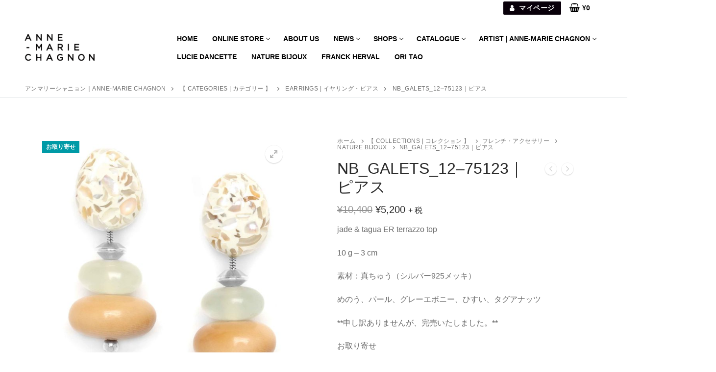

--- FILE ---
content_type: text/html; charset=UTF-8
request_url: https://annemariechagnon.jp/product/nb_galets_12-75123%EF%BD%9C%E3%83%94%E3%82%A2%E3%82%B9/
body_size: 23616
content:
<!doctype html>
<html dir="ltr" lang="ja" prefix="og: https://ogp.me/ns#">
<head>
    <script src="//statics.a8.net/a8sales/a8sales.js"></script>
    <script src="//statics.a8.net/a8sales/a8crossDomain.js"></script>
    <script src="//statics.a8.net/a8sales/a8shopForm.js"></script>
	<meta charset="UTF-8">
	<meta name="viewport" content="width=device-width, initial-scale=1, maximum-scale=10.0, user-scalable=yes">
	<link rel="profile" href="http://gmpg.org/xfn/11">
	<title>【Nature Bijoux | ナチュール・ビジュー】NB_GALETS_12–75123｜ピアス</title>

		<!-- All in One SEO 4.9.1 - aioseo.com -->
	<meta name="description" content="【 NATURE BIJOUX | ナチュール・ビジュー 】 自然の多様性、豊潤さへの感謝から生まれたフランス jade &amp; tagua ER terrazzo top 10 g - 3 cm 素材：真ちゅう（シルバー925メッキ） めのう、パール、グレーエボニー、ひすい、タグアナッツ **申し訳ありませんが、完売いたしました。**" />
	<meta name="robots" content="max-image-preview:large" />
	<link rel="canonical" href="https://annemariechagnon.jp/product/nb_galets_12-75123%ef%bd%9c%e3%83%94%e3%82%a2%e3%82%b9/" />
	<meta name="generator" content="All in One SEO (AIOSEO) 4.9.1" />
		<meta property="og:locale" content="ja_JP" />
		<meta property="og:site_name" content="アンマリーシャニョン｜ANNE-MARIE CHAGNON |" />
		<meta property="og:type" content="article" />
		<meta property="og:title" content="【Nature Bijoux | ナチュール・ビジュー】NB_GALETS_12–75123｜ピアス" />
		<meta property="og:description" content="【 NATURE BIJOUX | ナチュール・ビジュー 】 自然の多様性、豊潤さへの感謝から生まれたフランス jade &amp; tagua ER terrazzo top 10 g - 3 cm 素材：真ちゅう（シルバー925メッキ） めのう、パール、グレーエボニー、ひすい、タグアナッツ **申し訳ありませんが、完売いたしました。**" />
		<meta property="og:url" content="https://annemariechagnon.jp/product/nb_galets_12-75123%ef%bd%9c%e3%83%94%e3%82%a2%e3%82%b9/" />
		<meta property="og:image" content="https://annemariechagnon.jp/cms/wp-content/uploads/2023/05/NB_GALETS_12-75123_Small.jpg" />
		<meta property="og:image:secure_url" content="https://annemariechagnon.jp/cms/wp-content/uploads/2023/05/NB_GALETS_12-75123_Small.jpg" />
		<meta property="og:image:width" content="1868" />
		<meta property="og:image:height" content="2033" />
		<meta property="article:published_time" content="2021-12-02T05:22:49+00:00" />
		<meta property="article:modified_time" content="2023-12-26T06:24:23+00:00" />
		<meta property="article:publisher" content="https://www.facebook.com/bella.anne.01" />
		<meta name="twitter:card" content="summary" />
		<meta name="twitter:site" content="@AMC_tokyo" />
		<meta name="twitter:title" content="【Nature Bijoux | ナチュール・ビジュー】NB_GALETS_12–75123｜ピアス" />
		<meta name="twitter:description" content="【 NATURE BIJOUX | ナチュール・ビジュー 】 自然の多様性、豊潤さへの感謝から生まれたフランス jade &amp; tagua ER terrazzo top 10 g - 3 cm 素材：真ちゅう（シルバー925メッキ） めのう、パール、グレーエボニー、ひすい、タグアナッツ **申し訳ありませんが、完売いたしました。**" />
		<meta name="twitter:image" content="https://annemariechagnon.jp/cms/wp-content/uploads/2023/05/NB_GALETS_12-75123_Small.jpg" />
		<script type="application/ld+json" class="aioseo-schema">
			{"@context":"https:\/\/schema.org","@graph":[{"@type":"BreadcrumbList","@id":"https:\/\/annemariechagnon.jp\/product\/nb_galets_12-75123%ef%bd%9c%e3%83%94%e3%82%a2%e3%82%b9\/#breadcrumblist","itemListElement":[{"@type":"ListItem","@id":"https:\/\/annemariechagnon.jp#listItem","position":1,"name":"\u30db\u30fc\u30e0","item":"https:\/\/annemariechagnon.jp","nextItem":{"@type":"ListItem","@id":"https:\/\/annemariechagnon.jp\/shop\/#listItem","name":"ONLINE STORE"}},{"@type":"ListItem","@id":"https:\/\/annemariechagnon.jp\/shop\/#listItem","position":2,"name":"ONLINE STORE","item":"https:\/\/annemariechagnon.jp\/shop\/","nextItem":{"@type":"ListItem","@id":"https:\/\/annemariechagnon.jp\/product-category\/collections\/#listItem","name":"\u3010 COLLECTIONS | \u30b3\u30ec\u30af\u30b7\u30e7\u30f3 \u3011"},"previousItem":{"@type":"ListItem","@id":"https:\/\/annemariechagnon.jp#listItem","name":"\u30db\u30fc\u30e0"}},{"@type":"ListItem","@id":"https:\/\/annemariechagnon.jp\/product-category\/collections\/#listItem","position":3,"name":"\u3010 COLLECTIONS | \u30b3\u30ec\u30af\u30b7\u30e7\u30f3 \u3011","item":"https:\/\/annemariechagnon.jp\/product-category\/collections\/","nextItem":{"@type":"ListItem","@id":"https:\/\/annemariechagnon.jp\/product-category\/collections\/fh-nb-ot\/#listItem","name":"\u30d5\u30ec\u30f3\u30c1\u30fb\u30a2\u30af\u30bb\u30b5\u30ea\u30fc"},"previousItem":{"@type":"ListItem","@id":"https:\/\/annemariechagnon.jp\/shop\/#listItem","name":"ONLINE STORE"}},{"@type":"ListItem","@id":"https:\/\/annemariechagnon.jp\/product-category\/collections\/fh-nb-ot\/#listItem","position":4,"name":"\u30d5\u30ec\u30f3\u30c1\u30fb\u30a2\u30af\u30bb\u30b5\u30ea\u30fc","item":"https:\/\/annemariechagnon.jp\/product-category\/collections\/fh-nb-ot\/","nextItem":{"@type":"ListItem","@id":"https:\/\/annemariechagnon.jp\/product-category\/collections\/fh-nb-ot\/nb\/#listItem","name":"NATURE BIJOUX"},"previousItem":{"@type":"ListItem","@id":"https:\/\/annemariechagnon.jp\/product-category\/collections\/#listItem","name":"\u3010 COLLECTIONS | \u30b3\u30ec\u30af\u30b7\u30e7\u30f3 \u3011"}},{"@type":"ListItem","@id":"https:\/\/annemariechagnon.jp\/product-category\/collections\/fh-nb-ot\/nb\/#listItem","position":5,"name":"NATURE BIJOUX","item":"https:\/\/annemariechagnon.jp\/product-category\/collections\/fh-nb-ot\/nb\/","nextItem":{"@type":"ListItem","@id":"https:\/\/annemariechagnon.jp\/product\/nb_galets_12-75123%ef%bd%9c%e3%83%94%e3%82%a2%e3%82%b9\/#listItem","name":"NB_GALETS_12&#8211;75123\uff5c\u30d4\u30a2\u30b9"},"previousItem":{"@type":"ListItem","@id":"https:\/\/annemariechagnon.jp\/product-category\/collections\/fh-nb-ot\/#listItem","name":"\u30d5\u30ec\u30f3\u30c1\u30fb\u30a2\u30af\u30bb\u30b5\u30ea\u30fc"}},{"@type":"ListItem","@id":"https:\/\/annemariechagnon.jp\/product\/nb_galets_12-75123%ef%bd%9c%e3%83%94%e3%82%a2%e3%82%b9\/#listItem","position":6,"name":"NB_GALETS_12&#8211;75123\uff5c\u30d4\u30a2\u30b9","previousItem":{"@type":"ListItem","@id":"https:\/\/annemariechagnon.jp\/product-category\/collections\/fh-nb-ot\/nb\/#listItem","name":"NATURE BIJOUX"}}]},{"@type":"ItemPage","@id":"https:\/\/annemariechagnon.jp\/product\/nb_galets_12-75123%ef%bd%9c%e3%83%94%e3%82%a2%e3%82%b9\/#itempage","url":"https:\/\/annemariechagnon.jp\/product\/nb_galets_12-75123%ef%bd%9c%e3%83%94%e3%82%a2%e3%82%b9\/","name":"\u3010Nature Bijoux | \u30ca\u30c1\u30e5\u30fc\u30eb\u30fb\u30d3\u30b8\u30e5\u30fc\u3011NB_GALETS_12\u201375123\uff5c\u30d4\u30a2\u30b9","description":"\u3010 NATURE BIJOUX | \u30ca\u30c1\u30e5\u30fc\u30eb\u30fb\u30d3\u30b8\u30e5\u30fc \u3011 \u81ea\u7136\u306e\u591a\u69d8\u6027\u3001\u8c4a\u6f64\u3055\u3078\u306e\u611f\u8b1d\u304b\u3089\u751f\u307e\u308c\u305f\u30d5\u30e9\u30f3\u30b9 jade & tagua ER terrazzo top 10 g - 3 cm \u7d20\u6750\uff1a\u771f\u3061\u3085\u3046\uff08\u30b7\u30eb\u30d0\u30fc925\u30e1\u30c3\u30ad\uff09 \u3081\u306e\u3046\u3001\u30d1\u30fc\u30eb\u3001\u30b0\u30ec\u30fc\u30a8\u30dc\u30cb\u30fc\u3001\u3072\u3059\u3044\u3001\u30bf\u30b0\u30a2\u30ca\u30c3\u30c4 **\u7533\u3057\u8a33\u3042\u308a\u307e\u305b\u3093\u304c\u3001\u5b8c\u58f2\u3044\u305f\u3057\u307e\u3057\u305f\u3002**","inLanguage":"ja","isPartOf":{"@id":"https:\/\/annemariechagnon.jp\/#website"},"breadcrumb":{"@id":"https:\/\/annemariechagnon.jp\/product\/nb_galets_12-75123%ef%bd%9c%e3%83%94%e3%82%a2%e3%82%b9\/#breadcrumblist"},"image":{"@type":"ImageObject","url":"https:\/\/annemariechagnon.jp\/cms\/wp-content\/uploads\/2023\/05\/NB_GALETS_12-75123_Small.jpg","@id":"https:\/\/annemariechagnon.jp\/product\/nb_galets_12-75123%ef%bd%9c%e3%83%94%e3%82%a2%e3%82%b9\/#mainImage","width":1868,"height":2033},"primaryImageOfPage":{"@id":"https:\/\/annemariechagnon.jp\/product\/nb_galets_12-75123%ef%bd%9c%e3%83%94%e3%82%a2%e3%82%b9\/#mainImage"},"datePublished":"2021-12-02T14:22:49+09:00","dateModified":"2023-12-26T15:24:23+09:00"},{"@type":"Organization","@id":"https:\/\/annemariechagnon.jp\/#organization","name":"\u30a2\u30f3\u30de\u30ea\u30fc\u30fb\u30b7\u30e3\u30cb\u30e7\u30f3\uff5cANNE-MARIE CHAGNON","url":"https:\/\/annemariechagnon.jp\/","telephone":"+81363391173","logo":{"@type":"ImageObject","url":"https:\/\/annemariechagnon.jp\/cms\/wp-content\/uploads\/2020\/12\/AnneMarieChagnon_Logo_Square-scaled.jpg","@id":"https:\/\/annemariechagnon.jp\/product\/nb_galets_12-75123%ef%bd%9c%e3%83%94%e3%82%a2%e3%82%b9\/#organizationLogo","width":2560,"height":2560},"image":{"@id":"https:\/\/annemariechagnon.jp\/product\/nb_galets_12-75123%ef%bd%9c%e3%83%94%e3%82%a2%e3%82%b9\/#organizationLogo"},"sameAs":["https:\/\/www.facebook.com\/bella.anne.01","https:\/\/twitter.com\/AMC_tokyo","https:\/\/www.instagram.com\/annemariechagnon_jp\/"]},{"@type":"WebSite","@id":"https:\/\/annemariechagnon.jp\/#website","url":"https:\/\/annemariechagnon.jp\/","name":"\u30a2\u30f3\u30de\u30ea\u30fc\u30fb\u30b7\u30e3\u30cb\u30e7\u30f3\uff5cANNE-MARIE CHAGNON","inLanguage":"ja","publisher":{"@id":"https:\/\/annemariechagnon.jp\/#organization"}}]}
		</script>
		<!-- All in One SEO -->

<script>window._wca = window._wca || [];</script>
<link rel='dns-prefetch' href='//www.googletagmanager.com' />
<link rel='dns-prefetch' href='//stats.wp.com' />
<link rel="alternate" type="application/rss+xml" title="アンマリーシャニョン｜ANNE-MARIE CHAGNON &raquo; フィード" href="https://annemariechagnon.jp/feed/" />
<link rel="alternate" type="application/rss+xml" title="アンマリーシャニョン｜ANNE-MARIE CHAGNON &raquo; コメントフィード" href="https://annemariechagnon.jp/comments/feed/" />
<link rel="alternate" title="oEmbed (JSON)" type="application/json+oembed" href="https://annemariechagnon.jp/wp-json/oembed/1.0/embed?url=https%3A%2F%2Fannemariechagnon.jp%2Fproduct%2Fnb_galets_12-75123%25ef%25bd%259c%25e3%2583%2594%25e3%2582%25a2%25e3%2582%25b9%2F" />
<link rel="alternate" title="oEmbed (XML)" type="text/xml+oembed" href="https://annemariechagnon.jp/wp-json/oembed/1.0/embed?url=https%3A%2F%2Fannemariechagnon.jp%2Fproduct%2Fnb_galets_12-75123%25ef%25bd%259c%25e3%2583%2594%25e3%2582%25a2%25e3%2582%25b9%2F&#038;format=xml" />
<style id='wp-img-auto-sizes-contain-inline-css' type='text/css'>
img:is([sizes=auto i],[sizes^="auto," i]){contain-intrinsic-size:3000px 1500px}
/*# sourceURL=wp-img-auto-sizes-contain-inline-css */
</style>
<style id='wp-emoji-styles-inline-css' type='text/css'>

	img.wp-smiley, img.emoji {
		display: inline !important;
		border: none !important;
		box-shadow: none !important;
		height: 1em !important;
		width: 1em !important;
		margin: 0 0.07em !important;
		vertical-align: -0.1em !important;
		background: none !important;
		padding: 0 !important;
	}
/*# sourceURL=wp-emoji-styles-inline-css */
</style>
<style id='wp-block-library-inline-css' type='text/css'>
:root{--wp-block-synced-color:#7a00df;--wp-block-synced-color--rgb:122,0,223;--wp-bound-block-color:var(--wp-block-synced-color);--wp-editor-canvas-background:#ddd;--wp-admin-theme-color:#007cba;--wp-admin-theme-color--rgb:0,124,186;--wp-admin-theme-color-darker-10:#006ba1;--wp-admin-theme-color-darker-10--rgb:0,107,160.5;--wp-admin-theme-color-darker-20:#005a87;--wp-admin-theme-color-darker-20--rgb:0,90,135;--wp-admin-border-width-focus:2px}@media (min-resolution:192dpi){:root{--wp-admin-border-width-focus:1.5px}}.wp-element-button{cursor:pointer}:root .has-very-light-gray-background-color{background-color:#eee}:root .has-very-dark-gray-background-color{background-color:#313131}:root .has-very-light-gray-color{color:#eee}:root .has-very-dark-gray-color{color:#313131}:root .has-vivid-green-cyan-to-vivid-cyan-blue-gradient-background{background:linear-gradient(135deg,#00d084,#0693e3)}:root .has-purple-crush-gradient-background{background:linear-gradient(135deg,#34e2e4,#4721fb 50%,#ab1dfe)}:root .has-hazy-dawn-gradient-background{background:linear-gradient(135deg,#faaca8,#dad0ec)}:root .has-subdued-olive-gradient-background{background:linear-gradient(135deg,#fafae1,#67a671)}:root .has-atomic-cream-gradient-background{background:linear-gradient(135deg,#fdd79a,#004a59)}:root .has-nightshade-gradient-background{background:linear-gradient(135deg,#330968,#31cdcf)}:root .has-midnight-gradient-background{background:linear-gradient(135deg,#020381,#2874fc)}:root{--wp--preset--font-size--normal:16px;--wp--preset--font-size--huge:42px}.has-regular-font-size{font-size:1em}.has-larger-font-size{font-size:2.625em}.has-normal-font-size{font-size:var(--wp--preset--font-size--normal)}.has-huge-font-size{font-size:var(--wp--preset--font-size--huge)}.has-text-align-center{text-align:center}.has-text-align-left{text-align:left}.has-text-align-right{text-align:right}.has-fit-text{white-space:nowrap!important}#end-resizable-editor-section{display:none}.aligncenter{clear:both}.items-justified-left{justify-content:flex-start}.items-justified-center{justify-content:center}.items-justified-right{justify-content:flex-end}.items-justified-space-between{justify-content:space-between}.screen-reader-text{border:0;clip-path:inset(50%);height:1px;margin:-1px;overflow:hidden;padding:0;position:absolute;width:1px;word-wrap:normal!important}.screen-reader-text:focus{background-color:#ddd;clip-path:none;color:#444;display:block;font-size:1em;height:auto;left:5px;line-height:normal;padding:15px 23px 14px;text-decoration:none;top:5px;width:auto;z-index:100000}html :where(.has-border-color){border-style:solid}html :where([style*=border-top-color]){border-top-style:solid}html :where([style*=border-right-color]){border-right-style:solid}html :where([style*=border-bottom-color]){border-bottom-style:solid}html :where([style*=border-left-color]){border-left-style:solid}html :where([style*=border-width]){border-style:solid}html :where([style*=border-top-width]){border-top-style:solid}html :where([style*=border-right-width]){border-right-style:solid}html :where([style*=border-bottom-width]){border-bottom-style:solid}html :where([style*=border-left-width]){border-left-style:solid}html :where(img[class*=wp-image-]){height:auto;max-width:100%}:where(figure){margin:0 0 1em}html :where(.is-position-sticky){--wp-admin--admin-bar--position-offset:var(--wp-admin--admin-bar--height,0px)}@media screen and (max-width:600px){html :where(.is-position-sticky){--wp-admin--admin-bar--position-offset:0px}}

/*# sourceURL=wp-block-library-inline-css */
</style><style id='global-styles-inline-css' type='text/css'>
:root{--wp--preset--aspect-ratio--square: 1;--wp--preset--aspect-ratio--4-3: 4/3;--wp--preset--aspect-ratio--3-4: 3/4;--wp--preset--aspect-ratio--3-2: 3/2;--wp--preset--aspect-ratio--2-3: 2/3;--wp--preset--aspect-ratio--16-9: 16/9;--wp--preset--aspect-ratio--9-16: 9/16;--wp--preset--color--black: #000000;--wp--preset--color--cyan-bluish-gray: #abb8c3;--wp--preset--color--white: #ffffff;--wp--preset--color--pale-pink: #f78da7;--wp--preset--color--vivid-red: #cf2e2e;--wp--preset--color--luminous-vivid-orange: #ff6900;--wp--preset--color--luminous-vivid-amber: #fcb900;--wp--preset--color--light-green-cyan: #7bdcb5;--wp--preset--color--vivid-green-cyan: #00d084;--wp--preset--color--pale-cyan-blue: #8ed1fc;--wp--preset--color--vivid-cyan-blue: #0693e3;--wp--preset--color--vivid-purple: #9b51e0;--wp--preset--gradient--vivid-cyan-blue-to-vivid-purple: linear-gradient(135deg,rgb(6,147,227) 0%,rgb(155,81,224) 100%);--wp--preset--gradient--light-green-cyan-to-vivid-green-cyan: linear-gradient(135deg,rgb(122,220,180) 0%,rgb(0,208,130) 100%);--wp--preset--gradient--luminous-vivid-amber-to-luminous-vivid-orange: linear-gradient(135deg,rgb(252,185,0) 0%,rgb(255,105,0) 100%);--wp--preset--gradient--luminous-vivid-orange-to-vivid-red: linear-gradient(135deg,rgb(255,105,0) 0%,rgb(207,46,46) 100%);--wp--preset--gradient--very-light-gray-to-cyan-bluish-gray: linear-gradient(135deg,rgb(238,238,238) 0%,rgb(169,184,195) 100%);--wp--preset--gradient--cool-to-warm-spectrum: linear-gradient(135deg,rgb(74,234,220) 0%,rgb(151,120,209) 20%,rgb(207,42,186) 40%,rgb(238,44,130) 60%,rgb(251,105,98) 80%,rgb(254,248,76) 100%);--wp--preset--gradient--blush-light-purple: linear-gradient(135deg,rgb(255,206,236) 0%,rgb(152,150,240) 100%);--wp--preset--gradient--blush-bordeaux: linear-gradient(135deg,rgb(254,205,165) 0%,rgb(254,45,45) 50%,rgb(107,0,62) 100%);--wp--preset--gradient--luminous-dusk: linear-gradient(135deg,rgb(255,203,112) 0%,rgb(199,81,192) 50%,rgb(65,88,208) 100%);--wp--preset--gradient--pale-ocean: linear-gradient(135deg,rgb(255,245,203) 0%,rgb(182,227,212) 50%,rgb(51,167,181) 100%);--wp--preset--gradient--electric-grass: linear-gradient(135deg,rgb(202,248,128) 0%,rgb(113,206,126) 100%);--wp--preset--gradient--midnight: linear-gradient(135deg,rgb(2,3,129) 0%,rgb(40,116,252) 100%);--wp--preset--font-size--small: 13px;--wp--preset--font-size--medium: 20px;--wp--preset--font-size--large: 36px;--wp--preset--font-size--x-large: 42px;--wp--preset--spacing--20: 0.44rem;--wp--preset--spacing--30: 0.67rem;--wp--preset--spacing--40: 1rem;--wp--preset--spacing--50: 1.5rem;--wp--preset--spacing--60: 2.25rem;--wp--preset--spacing--70: 3.38rem;--wp--preset--spacing--80: 5.06rem;--wp--preset--shadow--natural: 6px 6px 9px rgba(0, 0, 0, 0.2);--wp--preset--shadow--deep: 12px 12px 50px rgba(0, 0, 0, 0.4);--wp--preset--shadow--sharp: 6px 6px 0px rgba(0, 0, 0, 0.2);--wp--preset--shadow--outlined: 6px 6px 0px -3px rgb(255, 255, 255), 6px 6px rgb(0, 0, 0);--wp--preset--shadow--crisp: 6px 6px 0px rgb(0, 0, 0);}:where(.is-layout-flex){gap: 0.5em;}:where(.is-layout-grid){gap: 0.5em;}body .is-layout-flex{display: flex;}.is-layout-flex{flex-wrap: wrap;align-items: center;}.is-layout-flex > :is(*, div){margin: 0;}body .is-layout-grid{display: grid;}.is-layout-grid > :is(*, div){margin: 0;}:where(.wp-block-columns.is-layout-flex){gap: 2em;}:where(.wp-block-columns.is-layout-grid){gap: 2em;}:where(.wp-block-post-template.is-layout-flex){gap: 1.25em;}:where(.wp-block-post-template.is-layout-grid){gap: 1.25em;}.has-black-color{color: var(--wp--preset--color--black) !important;}.has-cyan-bluish-gray-color{color: var(--wp--preset--color--cyan-bluish-gray) !important;}.has-white-color{color: var(--wp--preset--color--white) !important;}.has-pale-pink-color{color: var(--wp--preset--color--pale-pink) !important;}.has-vivid-red-color{color: var(--wp--preset--color--vivid-red) !important;}.has-luminous-vivid-orange-color{color: var(--wp--preset--color--luminous-vivid-orange) !important;}.has-luminous-vivid-amber-color{color: var(--wp--preset--color--luminous-vivid-amber) !important;}.has-light-green-cyan-color{color: var(--wp--preset--color--light-green-cyan) !important;}.has-vivid-green-cyan-color{color: var(--wp--preset--color--vivid-green-cyan) !important;}.has-pale-cyan-blue-color{color: var(--wp--preset--color--pale-cyan-blue) !important;}.has-vivid-cyan-blue-color{color: var(--wp--preset--color--vivid-cyan-blue) !important;}.has-vivid-purple-color{color: var(--wp--preset--color--vivid-purple) !important;}.has-black-background-color{background-color: var(--wp--preset--color--black) !important;}.has-cyan-bluish-gray-background-color{background-color: var(--wp--preset--color--cyan-bluish-gray) !important;}.has-white-background-color{background-color: var(--wp--preset--color--white) !important;}.has-pale-pink-background-color{background-color: var(--wp--preset--color--pale-pink) !important;}.has-vivid-red-background-color{background-color: var(--wp--preset--color--vivid-red) !important;}.has-luminous-vivid-orange-background-color{background-color: var(--wp--preset--color--luminous-vivid-orange) !important;}.has-luminous-vivid-amber-background-color{background-color: var(--wp--preset--color--luminous-vivid-amber) !important;}.has-light-green-cyan-background-color{background-color: var(--wp--preset--color--light-green-cyan) !important;}.has-vivid-green-cyan-background-color{background-color: var(--wp--preset--color--vivid-green-cyan) !important;}.has-pale-cyan-blue-background-color{background-color: var(--wp--preset--color--pale-cyan-blue) !important;}.has-vivid-cyan-blue-background-color{background-color: var(--wp--preset--color--vivid-cyan-blue) !important;}.has-vivid-purple-background-color{background-color: var(--wp--preset--color--vivid-purple) !important;}.has-black-border-color{border-color: var(--wp--preset--color--black) !important;}.has-cyan-bluish-gray-border-color{border-color: var(--wp--preset--color--cyan-bluish-gray) !important;}.has-white-border-color{border-color: var(--wp--preset--color--white) !important;}.has-pale-pink-border-color{border-color: var(--wp--preset--color--pale-pink) !important;}.has-vivid-red-border-color{border-color: var(--wp--preset--color--vivid-red) !important;}.has-luminous-vivid-orange-border-color{border-color: var(--wp--preset--color--luminous-vivid-orange) !important;}.has-luminous-vivid-amber-border-color{border-color: var(--wp--preset--color--luminous-vivid-amber) !important;}.has-light-green-cyan-border-color{border-color: var(--wp--preset--color--light-green-cyan) !important;}.has-vivid-green-cyan-border-color{border-color: var(--wp--preset--color--vivid-green-cyan) !important;}.has-pale-cyan-blue-border-color{border-color: var(--wp--preset--color--pale-cyan-blue) !important;}.has-vivid-cyan-blue-border-color{border-color: var(--wp--preset--color--vivid-cyan-blue) !important;}.has-vivid-purple-border-color{border-color: var(--wp--preset--color--vivid-purple) !important;}.has-vivid-cyan-blue-to-vivid-purple-gradient-background{background: var(--wp--preset--gradient--vivid-cyan-blue-to-vivid-purple) !important;}.has-light-green-cyan-to-vivid-green-cyan-gradient-background{background: var(--wp--preset--gradient--light-green-cyan-to-vivid-green-cyan) !important;}.has-luminous-vivid-amber-to-luminous-vivid-orange-gradient-background{background: var(--wp--preset--gradient--luminous-vivid-amber-to-luminous-vivid-orange) !important;}.has-luminous-vivid-orange-to-vivid-red-gradient-background{background: var(--wp--preset--gradient--luminous-vivid-orange-to-vivid-red) !important;}.has-very-light-gray-to-cyan-bluish-gray-gradient-background{background: var(--wp--preset--gradient--very-light-gray-to-cyan-bluish-gray) !important;}.has-cool-to-warm-spectrum-gradient-background{background: var(--wp--preset--gradient--cool-to-warm-spectrum) !important;}.has-blush-light-purple-gradient-background{background: var(--wp--preset--gradient--blush-light-purple) !important;}.has-blush-bordeaux-gradient-background{background: var(--wp--preset--gradient--blush-bordeaux) !important;}.has-luminous-dusk-gradient-background{background: var(--wp--preset--gradient--luminous-dusk) !important;}.has-pale-ocean-gradient-background{background: var(--wp--preset--gradient--pale-ocean) !important;}.has-electric-grass-gradient-background{background: var(--wp--preset--gradient--electric-grass) !important;}.has-midnight-gradient-background{background: var(--wp--preset--gradient--midnight) !important;}.has-small-font-size{font-size: var(--wp--preset--font-size--small) !important;}.has-medium-font-size{font-size: var(--wp--preset--font-size--medium) !important;}.has-large-font-size{font-size: var(--wp--preset--font-size--large) !important;}.has-x-large-font-size{font-size: var(--wp--preset--font-size--x-large) !important;}
/*# sourceURL=global-styles-inline-css */
</style>

<style id='classic-theme-styles-inline-css' type='text/css'>
/*! This file is auto-generated */
.wp-block-button__link{color:#fff;background-color:#32373c;border-radius:9999px;box-shadow:none;text-decoration:none;padding:calc(.667em + 2px) calc(1.333em + 2px);font-size:1.125em}.wp-block-file__button{background:#32373c;color:#fff;text-decoration:none}
/*# sourceURL=/wp-includes/css/classic-themes.min.css */
</style>
<link rel='stylesheet' id='advpsStyleSheet-css' href='https://annemariechagnon.jp/cms/wp-content/plugins/advanced-post-slider/advps-style.css?ver=6.9' type='text/css' media='all' />
<link rel='stylesheet' id='wcsob-css' href='https://annemariechagnon.jp/cms/wp-content/plugins/sold-out-badge-for-woocommerce//style.css?ver=6.9' type='text/css' media='all' />
<style id='wcsob-inline-css' type='text/css'>
.wcsob_soldout { color: #ffffff;background: #009AA6;font-size: 12px;padding-top: 3px;padding-right: 8px;padding-bottom: 3px;padding-left: 8px;font-weight: bold;width: auto;height: auto;border-radius: 0px;z-index: 9999;text-align: center;position: absolute;top: 6px;right: auto;bottom: auto;left: 6px; }.single-product .wcsob_soldout { top: 6px;right: auto;bottom: auto;left: 6px; }
/*# sourceURL=wcsob-inline-css */
</style>
<link rel='stylesheet' id='whats-new-style-css' href='https://annemariechagnon.jp/cms/wp-content/plugins/whats-new-genarator/whats-new.css?ver=2.0.2' type='text/css' media='all' />
<link rel='stylesheet' id='photoswipe-css' href='https://annemariechagnon.jp/cms/wp-content/plugins/woocommerce/assets/css/photoswipe/photoswipe.min.css?ver=10.3.3' type='text/css' media='all' />
<link rel='stylesheet' id='photoswipe-default-skin-css' href='https://annemariechagnon.jp/cms/wp-content/plugins/woocommerce/assets/css/photoswipe/default-skin/default-skin.min.css?ver=10.3.3' type='text/css' media='all' />
<link rel='stylesheet' id='woocommerce-general-css' href='https://annemariechagnon.jp/cms/wp-content/themes/customify/assets/css/compatibility/woocommerce.min.css?ver=10.3.3' type='text/css' media='all' />
<link rel='stylesheet' id='woocommerce-smallscreen-css' href='https://annemariechagnon.jp/cms/wp-content/themes/customify/assets/css/compatibility/woocommerce-smallscreen.min.css?ver=10.3.3' type='text/css' media='only screen and (max-width: 768px)' />
<style id='woocommerce-inline-inline-css' type='text/css'>
.woocommerce form .form-row .required { visibility: visible; }
/*# sourceURL=woocommerce-inline-inline-css */
</style>
<link rel='stylesheet' id='brands-styles-css' href='https://annemariechagnon.jp/cms/wp-content/plugins/woocommerce/assets/css/brands.css?ver=10.3.3' type='text/css' media='all' />
<link rel='stylesheet' id='parent-style-css' href='https://annemariechagnon.jp/cms/wp-content/themes/customify/style.css?ver=6.9' type='text/css' media='all' />
<link rel='stylesheet' id='font-awesome-css' href='https://annemariechagnon.jp/cms/wp-content/themes/customify/assets/fonts/font-awesome/css/font-awesome.min.css?ver=5.0.0' type='text/css' media='all' />
<link rel='stylesheet' id='customify-style-css' href='https://annemariechagnon.jp/cms/wp-content/themes/customify/style.min.css?ver=6.9' type='text/css' media='all' />
<style id='customify-style-inline-css' type='text/css'>
.header-top .header--row-inner,body:not(.fl-builder-edit) .button,body:not(.fl-builder-edit) button:not(.menu-mobile-toggle, .components-button, .customize-partial-edit-shortcut-button),body:not(.fl-builder-edit) input[type="button"]:not(.ed_button),button.button,input[type="button"]:not(.ed_button, .components-button, .customize-partial-edit-shortcut-button),input[type="reset"]:not(.components-button, .customize-partial-edit-shortcut-button),input[type="submit"]:not(.components-button, .customize-partial-edit-shortcut-button),.pagination .nav-links > *:hover,.pagination .nav-links span,.nav-menu-desktop.style-full-height .primary-menu-ul > li.current-menu-item > a,.nav-menu-desktop.style-full-height .primary-menu-ul > li.current-menu-ancestor > a,.nav-menu-desktop.style-full-height .primary-menu-ul > li > a:hover,.posts-layout .readmore-button:hover{    background-color: #235787;}.posts-layout .readmore-button {color: #235787;}.pagination .nav-links > *:hover,.pagination .nav-links span,.entry-single .tags-links a:hover,.entry-single .cat-links a:hover,.posts-layout .readmore-button,.posts-layout .readmore-button:hover{    border-color: #235787;}                 .wc-svg-btn.active,        .woocommerce-tabs.wc-tabs-horizontal ul.tabs li.active,        #review_form {            border-color: #235787;        }                .wc-svg-btn.active,        .wc-single-tabs ul.tabs li.active a,        .wc-single-tabs .tab-section.active .tab-section-heading a {            color: #235787;        }.customify-builder-btn{    background-color: #c3512f;}                 .add_to_cart_button        {            background-color: #c3512f;        }body{    color: #686868;}abbr, acronym {    border-bottom-color: #686868;}a                {                    color: #1e4b75;} .woocommerce-account .woocommerce-MyAccount-navigation ul li.is-active a,        .woocommerce-account .woocommerce-MyAccount-navigation ul li a:hover {            color: #1e4b75;        }a:hover,a:focus,.link-meta:hover, .link-meta a:hover{    color: #111111;}h2 + h3,.comments-area h2 + .comments-title,.h2 + h3,.comments-area .h2 + .comments-title,.page-breadcrumb {    border-top-color: #eaecee;}blockquote,.site-content .widget-area .menu li.current-menu-item > a:before{    border-left-color: #eaecee;}@media screen and (min-width: 64em) {    .comment-list .children li.comment {        border-left-color: #eaecee;    }    .comment-list .children li.comment:after {        background-color: #eaecee;    }}.page-titlebar, .page-breadcrumb,.posts-layout .entry-inner {    border-bottom-color: #eaecee;}.header-search-form .search-field,.entry-content .page-links a,.header-search-modal,.pagination .nav-links > *,.entry-footer .tags-links a, .entry-footer .cat-links a,.search .content-area article,.site-content .widget-area .menu li.current-menu-item > a,.posts-layout .entry-inner,.post-navigation .nav-links,article.comment .comment-meta,.widget-area .widget_pages li a, .widget-area .widget_categories li a, .widget-area .widget_archive li a, .widget-area .widget_meta li a, .widget-area .widget_nav_menu li a, .widget-area .widget_product_categories li a, .widget-area .widget_recent_entries li a, .widget-area .widget_rss li a,.widget-area .widget_recent_comments li{    border-color: #eaecee;}.header-search-modal::before {    border-top-color: #eaecee;    border-left-color: #eaecee;}@media screen and (min-width: 48em) {    .content-sidebar.sidebar_vertical_border .content-area {        border-right-color: #eaecee;    }    .sidebar-content.sidebar_vertical_border .content-area {        border-left-color: #eaecee;    }    .sidebar-sidebar-content.sidebar_vertical_border .sidebar-primary {        border-right-color: #eaecee;    }    .sidebar-sidebar-content.sidebar_vertical_border .sidebar-secondary {        border-right-color: #eaecee;    }    .content-sidebar-sidebar.sidebar_vertical_border .sidebar-primary {        border-left-color: #eaecee;    }    .content-sidebar-sidebar.sidebar_vertical_border .sidebar-secondary {        border-left-color: #eaecee;    }    .sidebar-content-sidebar.sidebar_vertical_border .content-area {        border-left-color: #eaecee;        border-right-color: #eaecee;    }    .sidebar-content-sidebar.sidebar_vertical_border .content-area {        border-left-color: #eaecee;        border-right-color: #eaecee;    }}.widget_price_filter .price_slider_wrapper .ui-widget-content {    background-color: #eaecee;}.product_list_widget li,#reviews #comments ol.commentlist li .comment-text,.woocommerce-tabs.wc-tabs-vertical .wc-tabs li,.product_meta > span,.woocommerce-tabs.wc-tabs-horizontal ul.tabs,.woocommerce-tabs.wc-tabs-vertical .wc-tabs li:first-child {            border-color: #eaecee;        }article.comment .comment-post-author {background: #6d6d6d;}.pagination .nav-links > *,.link-meta,.link-meta a,.color-meta,.entry-single .tags-links:before,.entry-single .cats-links:before{    color: #6d6d6d;}.widget_price_filter .ui-slider .ui-slider-handle {    border-color: #6d6d6d;}.wc-product-inner .wc-product__category a {    color: #6d6d6d;}.widget_price_filter .ui-slider .ui-slider-range,.widget_price_filter .price_slider_amount .button {            background-color: #6d6d6d;        }h1, h2, h3, h4, h5, h6 { color: #2b2b2b;}.site-content .widget-title { color: #444444;}#page-cover {background-image: url("https://annemariechagnon.jp/cms/wp-content/themes/customify/assets/images/default-cover.jpg");}.header--row:not(.header--transparent).header-top .header--row-inner  {background-color: #ffffff;border-style: none;} .header--row:not(.header--transparent).header-main .header--row-inner  {box-shadow: 0px 0px 0px 0px #ffffff ;;} .sub-menu .li-duplicator {display:none !important;}.header-search_icon-item .header-search-modal  {border-style: solid;} .header-search_icon-item .search-field  {border-style: solid;} .dark-mode .header-search_box-item .search-form-fields, .header-search_box-item .search-form-fields  {border-style: solid;} .builder-item--primary-menu .nav-menu-desktop .primary-menu-ul > li > a  {color: #000000; text-decoration-color: #000000;border-style: none;} a.item--button  {color: #ffffff; text-decoration-color: #ffffff;background-color: #09000a;} a.item--button:hover  {background-color: #5e5e5e;} .builder-header-wc_cart-item .cart-item-link  {color: #000000; text-decoration-color: #000000;} .builder-header-wc_cart-item .cart-item-link .cart-icon i  {color: #000000; text-decoration-color: #000000;} .footer-social-icons.customify-builder-social-icons.color-custom li a {background-color: #ffffff;}.footer-social-icons.customify-builder-social-icons.color-custom li a {color: #000000;}body  {background-color: #FFFFFF;} .site-content .content-area  {background-color: #FFFFFF;} .woocommerce-Reviews-title {display: none;}.woocommerce .button.add_to_cart_button, .woocommerce .button.alt,.woocommerce .button.added_to_cart, .woocommerce .button.checkout, .woocommerce .button.product_type_variable,.item--wc_cart .cart-icon .cart-qty .customify-wc-total-qty{    background-color: #c3512f;}.comment-form-rating a, .star-rating,.comment-form-rating a:hover, .comment-form-rating a:focus, .star-rating:hover, .star-rating:focus{    color: #c3512f;}span.onsale{    background-color: #77a464;}/* CSS for desktop */#page-cover .page-cover-inner {min-height: 300px;}.header--row.header-top .customify-grid, .header--row.header-top .style-full-height .primary-menu-ul > li > a {min-height: 33px;}.header--row.header-main .customify-grid, .header--row.header-main .style-full-height .primary-menu-ul > li > a {min-height: 130px;}.header--row.header-bottom .customify-grid, .header--row.header-bottom .style-full-height .primary-menu-ul > li > a {min-height: 0px;}.site-header .site-branding img { max-width: 150px; } .site-header .cb-row--mobile .site-branding img { width: 150px; }.header--row .builder-item--logo, .builder-item.builder-item--group .item--inner.builder-item--logo {margin-top: 30px;margin-right: 30px;margin-bottom: 30px;margin-left: 0px;}.header--row .builder-first--nav-icon {text-align: right;}.header-search_icon-item .search-submit {margin-left: -40px;}.header-search_box-item .search-submit{margin-left: -40px;} .header-search_box-item .woo_bootster_search .search-submit{margin-left: -40px;} .header-search_box-item .header-search-form button.search-submit{margin-left:-40px;}.header--row .builder-first--primary-menu {text-align: left;}.header--row .builder-item--button, .builder-item.builder-item--group .item--inner.builder-item--button {margin-top: 0px;margin-right: 0px;margin-bottom: 0px;margin-left: 0px;}.header--row .builder-first--button {text-align: right;}.builder-header-wc_cart-item .cart-icon i:before {font-size: 18px;}.woocommerce-listing.wc-list-view .product.customify-col:not(.product-category) .wc-product-inner .wc-product-media { flex-basis: %; } .woocommerce-listing.wc-list-view .product.customify-col:not(.product-category) .wc-product-inner .wc-product-contents{ flex-basis: calc(100% - %); }/* CSS for tablet */@media screen and (max-width: 1024px) { #page-cover .page-cover-inner {min-height: 250px;}.header--row .builder-first--nav-icon {text-align: right;}.header-search_icon-item .search-submit {margin-left: -40px;}.header-search_box-item .search-submit{margin-left: -40px;} .header-search_box-item .woo_bootster_search .search-submit{margin-left: -40px;} .header-search_box-item .header-search-form button.search-submit{margin-left:-40px;}.header--row .builder-first--wc_cart {text-align: right;} }/* CSS for mobile */@media screen and (max-width: 568px) { #page-cover .page-cover-inner {min-height: 200px;}.header--row.header-top .customify-grid, .header--row.header-top .style-full-height .primary-menu-ul > li > a {min-height: 33px;}.header--row.header-main .customify-grid, .header--row.header-main .style-full-height .primary-menu-ul > li > a {min-height: 61px;}.header--row .builder-first--nav-icon {text-align: right;}.header-search_icon-item .search-submit {margin-left: -40px;}.header-search_box-item .search-submit{margin-left: -40px;} .header-search_box-item .woo_bootster_search .search-submit{margin-left: -40px;} .header-search_box-item .header-search-form button.search-submit{margin-left:-40px;}.header--row .builder-first--wc_cart {text-align: right;} }
/*# sourceURL=customify-style-inline-css */
</style>
<!--n2css--><!--n2js--><script type="text/javascript" id="woocommerce-google-analytics-integration-gtag-js-after">
/* <![CDATA[ */
/* Google Analytics for WooCommerce (gtag.js) */
					window.dataLayer = window.dataLayer || [];
					function gtag(){dataLayer.push(arguments);}
					// Set up default consent state.
					for ( const mode of [{"analytics_storage":"denied","ad_storage":"denied","ad_user_data":"denied","ad_personalization":"denied","region":["AT","BE","BG","HR","CY","CZ","DK","EE","FI","FR","DE","GR","HU","IS","IE","IT","LV","LI","LT","LU","MT","NL","NO","PL","PT","RO","SK","SI","ES","SE","GB","CH"]}] || [] ) {
						gtag( "consent", "default", { "wait_for_update": 500, ...mode } );
					}
					gtag("js", new Date());
					gtag("set", "developer_id.dOGY3NW", true);
					gtag("config", "G-TSE13N0QQW", {"track_404":true,"allow_google_signals":false,"logged_in":false,"linker":{"domains":[],"allow_incoming":false},"custom_map":{"dimension1":"logged_in"}});
//# sourceURL=woocommerce-google-analytics-integration-gtag-js-after
/* ]]> */
</script>
<script type="text/javascript" src="https://annemariechagnon.jp/cms/wp-includes/js/jquery/jquery.min.js?ver=3.7.1" id="jquery-core-js"></script>
<script type="text/javascript" src="https://annemariechagnon.jp/cms/wp-includes/js/jquery/jquery-migrate.min.js?ver=3.4.1" id="jquery-migrate-js"></script>
<script type="text/javascript" src="https://annemariechagnon.jp/cms/wp-content/plugins/advanced-post-slider/js/advps.frnt.script.js?ver=6.9" id="advps_front_script-js"></script>
<script type="text/javascript" src="https://annemariechagnon.jp/cms/wp-content/plugins/advanced-post-slider/bxslider/jquery.bxslider.min.js?ver=6.9" id="advps_jbx-js"></script>
<script type="text/javascript" src="https://annemariechagnon.jp/cms/wp-content/plugins/woocommerce/assets/js/jquery-blockui/jquery.blockUI.min.js?ver=2.7.0-wc.10.3.3" id="wc-jquery-blockui-js" defer="defer" data-wp-strategy="defer"></script>
<script type="text/javascript" id="wc-add-to-cart-js-extra">
/* <![CDATA[ */
var wc_add_to_cart_params = {"ajax_url":"/cms/wp-admin/admin-ajax.php","wc_ajax_url":"/?wc-ajax=%%endpoint%%","i18n_view_cart":"\u304a\u8cb7\u3044\u7269\u30ab\u30b4\u3092\u8868\u793a","cart_url":"https://annemariechagnon.jp/cart/","is_cart":"","cart_redirect_after_add":"no"};
//# sourceURL=wc-add-to-cart-js-extra
/* ]]> */
</script>
<script type="text/javascript" src="https://annemariechagnon.jp/cms/wp-content/plugins/woocommerce/assets/js/frontend/add-to-cart.min.js?ver=10.3.3" id="wc-add-to-cart-js" defer="defer" data-wp-strategy="defer"></script>
<script type="text/javascript" src="https://annemariechagnon.jp/cms/wp-content/plugins/woocommerce/assets/js/zoom/jquery.zoom.min.js?ver=1.7.21-wc.10.3.3" id="wc-zoom-js" defer="defer" data-wp-strategy="defer"></script>
<script type="text/javascript" src="https://annemariechagnon.jp/cms/wp-content/plugins/woocommerce/assets/js/flexslider/jquery.flexslider.min.js?ver=2.7.2-wc.10.3.3" id="wc-flexslider-js" defer="defer" data-wp-strategy="defer"></script>
<script type="text/javascript" src="https://annemariechagnon.jp/cms/wp-content/plugins/woocommerce/assets/js/photoswipe/photoswipe.min.js?ver=4.1.1-wc.10.3.3" id="wc-photoswipe-js" defer="defer" data-wp-strategy="defer"></script>
<script type="text/javascript" src="https://annemariechagnon.jp/cms/wp-content/plugins/woocommerce/assets/js/photoswipe/photoswipe-ui-default.min.js?ver=4.1.1-wc.10.3.3" id="wc-photoswipe-ui-default-js" defer="defer" data-wp-strategy="defer"></script>
<script type="text/javascript" id="wc-single-product-js-extra">
/* <![CDATA[ */
var wc_single_product_params = {"i18n_required_rating_text":"\u8a55\u4fa1\u3092\u9078\u629e\u3057\u3066\u304f\u3060\u3055\u3044","i18n_rating_options":["1\u3064\u661f (\u6700\u9ad8\u8a55\u4fa1: 5\u3064\u661f)","2\u3064\u661f (\u6700\u9ad8\u8a55\u4fa1: 5\u3064\u661f)","3\u3064\u661f (\u6700\u9ad8\u8a55\u4fa1: 5\u3064\u661f)","4\u3064\u661f (\u6700\u9ad8\u8a55\u4fa1: 5\u3064\u661f)","5\u3064\u661f (\u6700\u9ad8\u8a55\u4fa1: 5\u3064\u661f)"],"i18n_product_gallery_trigger_text":"\u30d5\u30eb\u30b9\u30af\u30ea\u30fc\u30f3\u753b\u50cf\u30ae\u30e3\u30e9\u30ea\u30fc\u3092\u8868\u793a","review_rating_required":"no","flexslider":{"rtl":false,"animation":"slide","smoothHeight":true,"directionNav":false,"controlNav":"thumbnails","slideshow":false,"animationSpeed":500,"animationLoop":false,"allowOneSlide":false},"zoom_enabled":"1","zoom_options":[],"photoswipe_enabled":"1","photoswipe_options":{"shareEl":false,"closeOnScroll":false,"history":false,"hideAnimationDuration":0,"showAnimationDuration":0},"flexslider_enabled":"1"};
//# sourceURL=wc-single-product-js-extra
/* ]]> */
</script>
<script type="text/javascript" src="https://annemariechagnon.jp/cms/wp-content/plugins/woocommerce/assets/js/frontend/single-product.min.js?ver=10.3.3" id="wc-single-product-js" defer="defer" data-wp-strategy="defer"></script>
<script type="text/javascript" src="https://annemariechagnon.jp/cms/wp-content/plugins/woocommerce/assets/js/js-cookie/js.cookie.min.js?ver=2.1.4-wc.10.3.3" id="wc-js-cookie-js" defer="defer" data-wp-strategy="defer"></script>
<script type="text/javascript" id="woocommerce-js-extra">
/* <![CDATA[ */
var woocommerce_params = {"ajax_url":"/cms/wp-admin/admin-ajax.php","wc_ajax_url":"/?wc-ajax=%%endpoint%%","i18n_password_show":"\u30d1\u30b9\u30ef\u30fc\u30c9\u3092\u8868\u793a","i18n_password_hide":"\u30d1\u30b9\u30ef\u30fc\u30c9\u3092\u96a0\u3059","qty_pm":"1"};
//# sourceURL=woocommerce-js-extra
/* ]]> */
</script>
<script type="text/javascript" src="https://annemariechagnon.jp/cms/wp-content/plugins/woocommerce/assets/js/frontend/woocommerce.min.js?ver=10.3.3" id="woocommerce-js" defer="defer" data-wp-strategy="defer"></script>
<script type="text/javascript" src="https://stats.wp.com/s-202605.js" id="woocommerce-analytics-js" defer="defer" data-wp-strategy="defer"></script>
<link rel="https://api.w.org/" href="https://annemariechagnon.jp/wp-json/" /><link rel="alternate" title="JSON" type="application/json" href="https://annemariechagnon.jp/wp-json/wp/v2/product/20623" /><link rel="EditURI" type="application/rsd+xml" title="RSD" href="https://annemariechagnon.jp/cms/xmlrpc.php?rsd" />
<meta name="generator" content="WordPress 6.9" />
<meta name="generator" content="WooCommerce 10.3.3" />
<link rel='shortlink' href='https://annemariechagnon.jp/?p=20623' />
	<style>img#wpstats{display:none}</style>
			<noscript><style>.woocommerce-product-gallery{ opacity: 1 !important; }</style></noscript>
			<style type="text/css" id="wp-custom-css">
			body,p,th,td,li,h1,h2,h3,h4,h5 {
	font-family: "游ゴシック", YuGothic, "メイリオ", Meiryo, sans-serif;
}

.n2-ow,
h2.advs-title{
	text-shadow: 1px 1px 1px #fff !important;
}

.builder-item--primary-menu .nav-menu-desktop .primary-menu-ul-upper>li>a{
	color: #999;
}

[class*=customify-col-], [class*=customify-col_], [class~=customify-col] {
    padding: 0 3em 0;
 }

#site-content{
	margin-top: 40px;
	margin-bottom: 50px
}

.btn{
	width: 30%;
	height: 3em;
	margin: 30px auto 50px;
	text-align: center;
	line-height: 3em;
	border: 1px solid #666;
}

.btn a{
	display: block;
	width: 100%;
	height: 3em;
	color: #666;
}

.btn a:hover,
.btn a:active,
.btn a:focus{
	color: #999;
}

.home-artist-text{
	float: left;
	margin: 30px 4% 0;
	padding-top: 20px;
width: 32%; 

}
.home-artist-image{
	float: left;
	width: 60%;
	margin-right: 0;
line-height: 0.8;
}

.home-artist-text .btn{
	width: 70%;
}

.advs-title a{
	font-weight: normal;
}

@media screen and (max-width:600px) {
	.home-artist-text{
	float: none;
	margin: 30px 3% 0;
width: 94%; 

}
.home-artist-image{
	float: none;
	width: 100%;
	margin-right: 0;
}
	.btn{
		width: 50%;
	}	

	.home-artist-text .btn{
	width: 50%;
}

#main, #sidebar-primary, #sidebar-secondary {
    padding-top: 0em;
}
	
.home #site-content {
    margin-top: 0;
}	
	
}

.input-qty-pm {
	flex-wrap: nowrap;
}
		</style>
		<link rel='stylesheet' id='wc-square-cart-checkout-block-css' href='https://annemariechagnon.jp/cms/wp-content/plugins/woocommerce-square/build/assets/frontend/wc-square-cart-checkout-blocks.css?ver=5.1.1' type='text/css' media='all' />
<link rel='stylesheet' id='wc-blocks-style-css' href='https://annemariechagnon.jp/cms/wp-content/plugins/woocommerce/assets/client/blocks/wc-blocks.css?ver=wc-10.3.3' type='text/css' media='all' />
</head>

<body class="wp-singular product-template-default single single-product postid-20623 wp-custom-logo wp-theme-customify wp-child-theme-annemarie theme-customify wcsob-outofstock-product woocommerce woocommerce-page woocommerce-no-js content main-layout-content site-full-width menu_sidebar_slide_left later-wc-version">
<div id="page" class="site box-shadow">
	<a class="skip-link screen-reader-text" href="#site-content">コンテンツへスキップ</a>
	<a class="close is-size-medium  close-panel close-sidebar-panel" href="#">
        <span class="hamburger hamburger--squeeze is-active">
            <span class="hamburger-box">
              <span class="hamburger-inner"><span class="screen-reader-text">メニュー</span></span>
            </span>
        </span>
        <span class="screen-reader-text">閉じる</span>
        </a><header id="masthead" class="site-header header-"><div id="masthead-inner" class="site-header-inner">							<div  class="header-top header--row hide-on-mobile hide-on-tablet layout-fullwidth"  id="cb-row--header-top"  data-row-id="top"  data-show-on="desktop">
								<div class="header--row-inner header-top-inner light-mode">
									<div class="customify-container">
										<div class="customify-grid  customify-grid-middle"><div class="customify-col-2_md-2_sm-2 builder-item builder-first--button" data-push-left="off-9"><div class="item--inner builder-item--button" data-section="header_button" data-item-id="button" ><a href="/mypage/" class="item--button customify-btn customify-builder-btn is-icon-before"><i class="fa fa-user"></i> マイページ</a></div></div><div class="customify-col-1_md-1_sm-1 builder-item builder-first--wc_cart" data-push-left=""><div class="item--inner builder-item--wc_cart" data-section="wc_cart" data-item-id="wc_cart" ><div class="d-align-left builder-header-wc_cart-item item--wc_cart"><a href="https://annemariechagnon.jp/cart/" class="cart-item-link text-uppercase text-small link-meta"><span class="cart-icon"><i class="fa fa-shopping-basket"></i> <span class="cart-qty"><span class="customify-wc-total-qty hide-qty">0</span></span></span><span class="cart-text cart-label wc-cart-mobile-hide wc-cart-tablet-hide wc-cart-desktop-hide">お買い物カゴ</span><span class="cart-subtotal cart-label wc-cart-mobile-show wc-cart-tablet-show wc-cart-desktop-show"><span class="customify-wc-sub-total"><span class="woocommerce-Price-amount amount"><bdi><span class="woocommerce-Price-currencySymbol">&yen;</span>0</bdi></span></span></span></a><div class="cart-dropdown-box widget-area"><div class="widget woocommerce widget_shopping_cart"><h2 class="widgettitle">お買い物カゴ</h2><div class="widget_shopping_cart_content"></div></div></div></div></div></div></div>									</div>
								</div>
							</div>
														<div  class="header-main header--row layout-full-contained"  id="cb-row--header-main"  data-row-id="main"  data-show-on="desktop mobile">
								<div class="header--row-inner header-main-inner light-mode">
									<div class="customify-container">
										<div class="customify-grid cb-row--desktop hide-on-mobile hide-on-tablet customify-grid-middle"><div class="customify-col-2_md-2_sm-2 builder-item builder-first--logo" data-push-left=""><div class="item--inner builder-item--logo" data-section="title_tagline" data-item-id="logo" >		<div class="site-branding logo-top">
						<a href="https://annemariechagnon.jp/" class="logo-link" rel="home" itemprop="url">
				<img class="site-img-logo" src="https://annemariechagnon.jp/cms/wp-content/uploads/2018/08/logo.png" alt="アンマリーシャニョン｜ANNE-MARIE CHAGNON">
							</a>
					</div><!-- .site-branding -->
		</div></div><div class="customify-col-9_md-9_sm-9 builder-item builder-first--primary-menu" data-push-left="off-1"><div class="item--inner builder-item--primary-menu has_menu" data-section="header_menu_primary" data-item-id="primary-menu" ><nav  id="site-navigation-main-desktop" class="site-navigation primary-menu primary-menu-main nav-menu-desktop primary-menu-desktop style-border-bottom"><ul id="menu-menu-1" class="primary-menu-ul menu nav-menu"><li id="menu-item--main-desktop-31" class="menu-item menu-item-type-post_type menu-item-object-page menu-item-home menu-item-31"><a href="https://annemariechagnon.jp/"><span class="link-before">HOME</span></a></li>
<li id="menu-item--main-desktop-51" class="menu-item menu-item-type-post_type menu-item-object-page menu-item-has-children current_page_parent menu-item-51"><a href="https://annemariechagnon.jp/shop/"><span class="link-before">ONLINE STORE<span class="nav-icon-angle">&nbsp;</span></span></a>
<ul class="sub-menu sub-lv-0">
	<li id="menu-item--main-desktop-13213" class="menu-item menu-item-type-custom menu-item-object-custom menu-item-13213"><a href="https://annemariechagnon.jp/product-category/collections/anne-marie-chagnon/"><span class="link-before">ANNE-MARIE CHAGNON</span></a></li>
	<li id="menu-item--main-desktop-13218" class="menu-item menu-item-type-custom menu-item-object-custom menu-item-13218"><a href="https://annemariechagnon.jp/product-category/collections/luciedancette/"><span class="link-before">LUCIE DANCETTE</span></a></li>
	<li id="menu-item--main-desktop-13214" class="menu-item menu-item-type-custom menu-item-object-custom menu-item-13214"><a href="https://annemariechagnon.jp/product-category/collections/fh-nb-ot/fh/"><span class="link-before">FRANCK HERVAL</span></a></li>
	<li id="menu-item--main-desktop-13215" class="menu-item menu-item-type-custom menu-item-object-custom menu-item-13215"><a href="https://annemariechagnon.jp/product-category/collections/fh-nb-ot/nb/"><span class="link-before">NATURE BIJOUX</span></a></li>
	<li id="menu-item--main-desktop-13216" class="menu-item menu-item-type-custom menu-item-object-custom menu-item-13216"><a href="https://annemariechagnon.jp/product-category/collections/fh-nb-ot/ot/"><span class="link-before">ORI TAO</span></a></li>
	<li id="menu-item--main-desktop-13217" class="menu-item menu-item-type-custom menu-item-object-custom menu-item-13217"><a href="https://annemariechagnon.jp/product-category/collections/outlet-%e3%82%a2%e3%82%a6%e3%83%88%e3%83%ac%e3%83%83%e3%83%88/"><span class="link-before">OUTLET</span></a></li>
</ul>
</li>
<li id="menu-item--main-desktop-131" class="menu-item menu-item-type-custom menu-item-object-custom menu-item-131"><a target="_blank" href="/aboutus-ds/"><span class="link-before">ABOUT US</span></a></li>
<li id="menu-item--main-desktop-176" class="menu-item menu-item-type-custom menu-item-object-custom menu-item-has-children menu-item-176"><a><span class="link-before">NEWS<span class="nav-icon-angle">&nbsp;</span></span></a>
<ul class="sub-menu sub-lv-0">
	<li id="menu-item--main-desktop-1528" class="menu-item menu-item-type-taxonomy menu-item-object-category menu-item-1528"><a href="https://annemariechagnon.jp/news/events/"><span class="link-before">Events</span></a></li>
	<li id="menu-item--main-desktop-1529" class="menu-item menu-item-type-taxonomy menu-item-object-category menu-item-1529"><a href="https://annemariechagnon.jp/news/tradeshows/"><span class="link-before">Tradeshows</span></a></li>
</ul>
</li>
<li id="menu-item--main-desktop-18830" class="menu-item menu-item-type-post_type menu-item-object-page menu-item-has-children menu-item-18830"><a href="https://annemariechagnon.jp/shops/"><span class="link-before">SHOPS<span class="nav-icon-angle">&nbsp;</span></span></a>
<ul class="sub-menu sub-lv-0">
	<li id="menu-item--main-desktop-23388" class="menu-item menu-item-type-custom menu-item-object-custom menu-item-23388"><a target="_blank" href="https://annemariechagnon.jp/shops/"><span class="link-before">ANNE-MARIE CHAGNON | お取扱い店舗</span></a></li>
	<li id="menu-item--main-desktop-23387" class="menu-item menu-item-type-custom menu-item-object-custom menu-item-23387"><a target="_blank" href="https://annemariechagnon.jp/shops-ld/"><span class="link-before">LUCIE DANCETTE | お取扱い店舗</span></a></li>
</ul>
</li>
<li id="menu-item--main-desktop-164" class="menu-item menu-item-type-custom menu-item-object-custom menu-item-has-children menu-item-164"><a><span class="link-before">CATALOGUE<span class="nav-icon-angle">&nbsp;</span></span></a>
<ul class="sub-menu sub-lv-0">
	<li id="menu-item--main-desktop-13219" class="menu-item menu-item-type-custom menu-item-object-custom menu-item-has-children menu-item-13219"><a><span class="link-before">ANNE-MARIE CHAGNON<span class="nav-icon-angle">&nbsp;</span></span></a>
	<ul class="sub-menu sub-lv-1">
		<li id="menu-item--main-desktop-1422" class="menu-item menu-item-type-custom menu-item-object-custom menu-item-1422"><a target="_blank" href="https://annemariechagnon.jp/dlfiles/Catalogue-AMC-AW25_PriceIn.pdf"><span class="link-before">2025 AW | NEW!!</span></a></li>
		<li id="menu-item--main-desktop-167" class="menu-item menu-item-type-custom menu-item-object-custom menu-item-167"><a target="_blank" href="https://annemariechagnon.jp/dlfiles/Catalogue-AMC-SS25_PriceIn.pdf"><span class="link-before">2025 SS</span></a></li>
		<li id="menu-item--main-desktop-165" class="menu-item menu-item-type-custom menu-item-object-custom menu-item-165"><a target="_blank" href="https://annemariechagnon.jp/dlfiles/Catalogue-AMC-AH24_PriceIn.pdf"><span class="link-before">2024 AW</span></a></li>
		<li id="menu-item--main-desktop-166" class="menu-item menu-item-type-custom menu-item-object-custom menu-item-166"><a target="_blank" href="https://annemariechagnon.jp/dlfiles/AMC-PE24_PriceIn.pdf"><span class="link-before">2024 SS</span></a></li>
	</ul>
</li>
	<li id="menu-item--main-desktop-13220" class="menu-item menu-item-type-custom menu-item-object-custom menu-item-has-children menu-item-13220"><a><span class="link-before">LUCIE DANCETTE<span class="nav-icon-angle">&nbsp;</span></span></a>
	<ul class="sub-menu sub-lv-1">
		<li id="menu-item--main-desktop-23065" class="menu-item menu-item-type-custom menu-item-object-custom menu-item-23065"><a target="_blank" href="https://annemariechagnon.jp/dlfiles/LD_Catalogue_AllPages_Updating_WithPrice.pdf"><span class="link-before">LUCIE DANCETTE | 日本語</span></a></li>
		<li id="menu-item--main-desktop-23064" class="menu-item menu-item-type-custom menu-item-object-custom menu-item-23064"><a target="_blank" href="https://annemariechagnon.jp/dlfiles/LD_Catalogue_AllPages_Updating_English.pdf"><span class="link-before">LUCIE DANCETTE | English</span></a></li>
	</ul>
</li>
</ul>
</li>
<li id="menu-item--main-desktop-34" class="menu-item menu-item-type-custom menu-item-object-custom menu-item-has-children menu-item-34"><a href="/anne-marie-chagnon/"><span class="link-before">ARTIST | ANNE-MARIE CHAGNON<span class="nav-icon-angle">&nbsp;</span></span></a>
<ul class="sub-menu sub-lv-0">
	<li id="menu-item--main-desktop-62" class="menu-item menu-item-type-post_type menu-item-object-page menu-item-62"><a href="https://annemariechagnon.jp/anne-marie-chagnon/"><span class="link-before">Autography</span></a></li>
	<li id="menu-item--main-desktop-85" class="menu-item menu-item-type-post_type menu-item-object-page menu-item-85"><a href="https://annemariechagnon.jp/journey/"><span class="link-before">Journey</span></a></li>
	<li id="menu-item--main-desktop-103" class="menu-item menu-item-type-post_type menu-item-object-page menu-item-103"><a href="https://annemariechagnon.jp/artistic-process/"><span class="link-before">Artistic Process</span></a></li>
	<li id="menu-item--main-desktop-115" class="menu-item menu-item-type-post_type menu-item-object-page menu-item-115"><a href="https://annemariechagnon.jp/atelier/"><span class="link-before">Atelier</span></a></li>
</ul>
</li>
<li id="menu-item--main-desktop-11552" class="menu-item menu-item-type-post_type menu-item-object-page menu-item-11552"><a href="https://annemariechagnon.jp/lucie-dancette/"><span class="link-before">LUCIE DANCETTE</span></a></li>
<li id="menu-item--main-desktop-11557" class="menu-item menu-item-type-post_type menu-item-object-page menu-item-11557"><a href="https://annemariechagnon.jp/nature-bijoux/"><span class="link-before">NATURE BIJOUX</span></a></li>
<li id="menu-item--main-desktop-11559" class="menu-item menu-item-type-post_type menu-item-object-page menu-item-11559"><a href="https://annemariechagnon.jp/franck-herval/"><span class="link-before">FRANCK HERVAL</span></a></li>
<li id="menu-item--main-desktop-11561" class="menu-item menu-item-type-post_type menu-item-object-page menu-item-11561"><a href="https://annemariechagnon.jp/ori-tao/"><span class="link-before">ORI TAO</span></a></li>
</ul></nav></div></div></div><div class="cb-row--mobile hide-on-desktop customify-grid customify-grid-middle"><div class="customify-col-5_md-5_sm-5 builder-item builder-first--logo" data-push-left=""><div class="item--inner builder-item--logo" data-section="title_tagline" data-item-id="logo" >		<div class="site-branding logo-top">
						<a href="https://annemariechagnon.jp/" class="logo-link" rel="home" itemprop="url">
				<img class="site-img-logo" src="https://annemariechagnon.jp/cms/wp-content/uploads/2018/08/logo.png" alt="アンマリーシャニョン｜ANNE-MARIE CHAGNON">
							</a>
					</div><!-- .site-branding -->
		</div></div><div class="customify-col-3_md-3_sm-3 builder-item builder-first--nav-icon" data-push-left="off-4"><div class="item--inner builder-item--nav-icon" data-section="header_menu_icon" data-item-id="nav-icon" >		<button type="button" class="menu-mobile-toggle item-button is-size-desktop-medium is-size-tablet-medium is-size-mobile-medium"  aria-label="nav icon">
			<span class="hamburger hamburger--squeeze">
				<span class="hamburger-box">
					<span class="hamburger-inner"></span>
				</span>
			</span>
			<span class="nav-icon--label hide-on-tablet hide-on-mobile">メニュー</span></button>
		</div></div></div>									</div>
								</div>
							</div>
														<div  class="header-bottom header--row hide-on-desktop layout-full-contained"  id="cb-row--header-bottom"  data-row-id="bottom"  data-show-on="mobile">
								<div class="header--row-inner header-bottom-inner light-mode">
									<div class="customify-container">
										<div class="cb-row--mobile hide-on-desktop customify-grid customify-grid-middle"><div class="customify-col-6_md-6_sm-6 builder-item builder-first--wc_cart" data-push-left="off-6"><div class="item--inner builder-item--wc_cart" data-section="wc_cart" data-item-id="wc_cart" ><div class="d-align-left builder-header-wc_cart-item item--wc_cart"><a href="https://annemariechagnon.jp/cart/" class="cart-item-link text-uppercase text-small link-meta"><span class="cart-icon"><i class="fa fa-shopping-basket"></i> <span class="cart-qty"><span class="customify-wc-total-qty hide-qty">0</span></span></span><span class="cart-text cart-label wc-cart-mobile-hide wc-cart-tablet-hide wc-cart-desktop-hide">お買い物カゴ</span><span class="cart-subtotal cart-label wc-cart-mobile-show wc-cart-tablet-show wc-cart-desktop-show"><span class="customify-wc-sub-total"><span class="woocommerce-Price-amount amount"><bdi><span class="woocommerce-Price-currencySymbol">&yen;</span>0</bdi></span></span></span></a><div class="cart-dropdown-box widget-area"><div class="widget woocommerce widget_shopping_cart"><h2 class="widgettitle">お買い物カゴ</h2><div class="widget_shopping_cart_content"></div></div></div></div></div></div></div>									</div>
								</div>
							</div>
							<div id="header-menu-sidebar" class="header-menu-sidebar menu-sidebar-panel dark-mode"><div id="header-menu-sidebar-bg" class="header-menu-sidebar-bg"><div id="header-menu-sidebar-inner" class="header-menu-sidebar-inner"><div class="builder-item-sidebar mobile-item--primary-menu mobile-item--menu "><div class="item--inner" data-item-id="primary-menu" data-section="header_menu_primary"><nav  id="site-navigation-sidebar-mobile" class="site-navigation primary-menu primary-menu-sidebar nav-menu-mobile primary-menu-mobile style-border-bottom"><ul id="menu-menu-1" class="primary-menu-ul menu nav-menu"><li id="menu-item--sidebar-mobile-31" class="menu-item menu-item-type-post_type menu-item-object-page menu-item-home menu-item-31"><a href="https://annemariechagnon.jp/"><span class="link-before">HOME</span></a></li>
<li id="menu-item--sidebar-mobile-51" class="menu-item menu-item-type-post_type menu-item-object-page menu-item-has-children current_page_parent menu-item-51"><a href="https://annemariechagnon.jp/shop/"><span class="link-before">ONLINE STORE<span class="nav-icon-angle">&nbsp;</span></span></a>
<ul class="sub-menu sub-lv-0">
	<li id="menu-item--sidebar-mobile-13213" class="menu-item menu-item-type-custom menu-item-object-custom menu-item-13213"><a href="https://annemariechagnon.jp/product-category/collections/anne-marie-chagnon/"><span class="link-before">ANNE-MARIE CHAGNON</span></a></li>
	<li id="menu-item--sidebar-mobile-13218" class="menu-item menu-item-type-custom menu-item-object-custom menu-item-13218"><a href="https://annemariechagnon.jp/product-category/collections/luciedancette/"><span class="link-before">LUCIE DANCETTE</span></a></li>
	<li id="menu-item--sidebar-mobile-13214" class="menu-item menu-item-type-custom menu-item-object-custom menu-item-13214"><a href="https://annemariechagnon.jp/product-category/collections/fh-nb-ot/fh/"><span class="link-before">FRANCK HERVAL</span></a></li>
	<li id="menu-item--sidebar-mobile-13215" class="menu-item menu-item-type-custom menu-item-object-custom menu-item-13215"><a href="https://annemariechagnon.jp/product-category/collections/fh-nb-ot/nb/"><span class="link-before">NATURE BIJOUX</span></a></li>
	<li id="menu-item--sidebar-mobile-13216" class="menu-item menu-item-type-custom menu-item-object-custom menu-item-13216"><a href="https://annemariechagnon.jp/product-category/collections/fh-nb-ot/ot/"><span class="link-before">ORI TAO</span></a></li>
	<li id="menu-item--sidebar-mobile-13217" class="menu-item menu-item-type-custom menu-item-object-custom menu-item-13217"><a href="https://annemariechagnon.jp/product-category/collections/outlet-%e3%82%a2%e3%82%a6%e3%83%88%e3%83%ac%e3%83%83%e3%83%88/"><span class="link-before">OUTLET</span></a></li>
</ul>
</li>
<li id="menu-item--sidebar-mobile-131" class="menu-item menu-item-type-custom menu-item-object-custom menu-item-131"><a target="_blank" href="/aboutus-ds/"><span class="link-before">ABOUT US</span></a></li>
<li id="menu-item--sidebar-mobile-176" class="menu-item menu-item-type-custom menu-item-object-custom menu-item-has-children menu-item-176"><a><span class="link-before">NEWS<span class="nav-icon-angle">&nbsp;</span></span></a>
<ul class="sub-menu sub-lv-0">
	<li id="menu-item--sidebar-mobile-1528" class="menu-item menu-item-type-taxonomy menu-item-object-category menu-item-1528"><a href="https://annemariechagnon.jp/news/events/"><span class="link-before">Events</span></a></li>
	<li id="menu-item--sidebar-mobile-1529" class="menu-item menu-item-type-taxonomy menu-item-object-category menu-item-1529"><a href="https://annemariechagnon.jp/news/tradeshows/"><span class="link-before">Tradeshows</span></a></li>
</ul>
</li>
<li id="menu-item--sidebar-mobile-18830" class="menu-item menu-item-type-post_type menu-item-object-page menu-item-has-children menu-item-18830"><a href="https://annemariechagnon.jp/shops/"><span class="link-before">SHOPS<span class="nav-icon-angle">&nbsp;</span></span></a>
<ul class="sub-menu sub-lv-0">
	<li id="menu-item--sidebar-mobile-23388" class="menu-item menu-item-type-custom menu-item-object-custom menu-item-23388"><a target="_blank" href="https://annemariechagnon.jp/shops/"><span class="link-before">ANNE-MARIE CHAGNON | お取扱い店舗</span></a></li>
	<li id="menu-item--sidebar-mobile-23387" class="menu-item menu-item-type-custom menu-item-object-custom menu-item-23387"><a target="_blank" href="https://annemariechagnon.jp/shops-ld/"><span class="link-before">LUCIE DANCETTE | お取扱い店舗</span></a></li>
</ul>
</li>
<li id="menu-item--sidebar-mobile-164" class="menu-item menu-item-type-custom menu-item-object-custom menu-item-has-children menu-item-164"><a><span class="link-before">CATALOGUE<span class="nav-icon-angle">&nbsp;</span></span></a>
<ul class="sub-menu sub-lv-0">
	<li id="menu-item--sidebar-mobile-13219" class="menu-item menu-item-type-custom menu-item-object-custom menu-item-has-children menu-item-13219"><a><span class="link-before">ANNE-MARIE CHAGNON<span class="nav-icon-angle">&nbsp;</span></span></a>
	<ul class="sub-menu sub-lv-1">
		<li id="menu-item--sidebar-mobile-1422" class="menu-item menu-item-type-custom menu-item-object-custom menu-item-1422"><a target="_blank" href="https://annemariechagnon.jp/dlfiles/Catalogue-AMC-AW25_PriceIn.pdf"><span class="link-before">2025 AW | NEW!!</span></a></li>
		<li id="menu-item--sidebar-mobile-167" class="menu-item menu-item-type-custom menu-item-object-custom menu-item-167"><a target="_blank" href="https://annemariechagnon.jp/dlfiles/Catalogue-AMC-SS25_PriceIn.pdf"><span class="link-before">2025 SS</span></a></li>
		<li id="menu-item--sidebar-mobile-165" class="menu-item menu-item-type-custom menu-item-object-custom menu-item-165"><a target="_blank" href="https://annemariechagnon.jp/dlfiles/Catalogue-AMC-AH24_PriceIn.pdf"><span class="link-before">2024 AW</span></a></li>
		<li id="menu-item--sidebar-mobile-166" class="menu-item menu-item-type-custom menu-item-object-custom menu-item-166"><a target="_blank" href="https://annemariechagnon.jp/dlfiles/AMC-PE24_PriceIn.pdf"><span class="link-before">2024 SS</span></a></li>
	</ul>
</li>
	<li id="menu-item--sidebar-mobile-13220" class="menu-item menu-item-type-custom menu-item-object-custom menu-item-has-children menu-item-13220"><a><span class="link-before">LUCIE DANCETTE<span class="nav-icon-angle">&nbsp;</span></span></a>
	<ul class="sub-menu sub-lv-1">
		<li id="menu-item--sidebar-mobile-23065" class="menu-item menu-item-type-custom menu-item-object-custom menu-item-23065"><a target="_blank" href="https://annemariechagnon.jp/dlfiles/LD_Catalogue_AllPages_Updating_WithPrice.pdf"><span class="link-before">LUCIE DANCETTE | 日本語</span></a></li>
		<li id="menu-item--sidebar-mobile-23064" class="menu-item menu-item-type-custom menu-item-object-custom menu-item-23064"><a target="_blank" href="https://annemariechagnon.jp/dlfiles/LD_Catalogue_AllPages_Updating_English.pdf"><span class="link-before">LUCIE DANCETTE | English</span></a></li>
	</ul>
</li>
</ul>
</li>
<li id="menu-item--sidebar-mobile-34" class="menu-item menu-item-type-custom menu-item-object-custom menu-item-has-children menu-item-34"><a href="/anne-marie-chagnon/"><span class="link-before">ARTIST | ANNE-MARIE CHAGNON<span class="nav-icon-angle">&nbsp;</span></span></a>
<ul class="sub-menu sub-lv-0">
	<li id="menu-item--sidebar-mobile-62" class="menu-item menu-item-type-post_type menu-item-object-page menu-item-62"><a href="https://annemariechagnon.jp/anne-marie-chagnon/"><span class="link-before">Autography</span></a></li>
	<li id="menu-item--sidebar-mobile-85" class="menu-item menu-item-type-post_type menu-item-object-page menu-item-85"><a href="https://annemariechagnon.jp/journey/"><span class="link-before">Journey</span></a></li>
	<li id="menu-item--sidebar-mobile-103" class="menu-item menu-item-type-post_type menu-item-object-page menu-item-103"><a href="https://annemariechagnon.jp/artistic-process/"><span class="link-before">Artistic Process</span></a></li>
	<li id="menu-item--sidebar-mobile-115" class="menu-item menu-item-type-post_type menu-item-object-page menu-item-115"><a href="https://annemariechagnon.jp/atelier/"><span class="link-before">Atelier</span></a></li>
</ul>
</li>
<li id="menu-item--sidebar-mobile-11552" class="menu-item menu-item-type-post_type menu-item-object-page menu-item-11552"><a href="https://annemariechagnon.jp/lucie-dancette/"><span class="link-before">LUCIE DANCETTE</span></a></li>
<li id="menu-item--sidebar-mobile-11557" class="menu-item menu-item-type-post_type menu-item-object-page menu-item-11557"><a href="https://annemariechagnon.jp/nature-bijoux/"><span class="link-before">NATURE BIJOUX</span></a></li>
<li id="menu-item--sidebar-mobile-11559" class="menu-item menu-item-type-post_type menu-item-object-page menu-item-11559"><a href="https://annemariechagnon.jp/franck-herval/"><span class="link-before">FRANCK HERVAL</span></a></li>
<li id="menu-item--sidebar-mobile-11561" class="menu-item menu-item-type-post_type menu-item-object-page menu-item-11561"><a href="https://annemariechagnon.jp/ori-tao/"><span class="link-before">ORI TAO</span></a></li>
</ul></nav></div></div></div></div></div></div></header>			<div id="page-breadcrumb" class="page-header--item page-breadcrumb breadcrumb--below_titlebar  text-uppercase text-xsmall link-meta">
				<div class="page-breadcrumb-inner customify-container">
					<ul class="page-breadcrumb-list">
						<li class="home"><span><a title="アンマリーシャニョン｜ANNE-MARIE CHAGNONへ移動する" href="https://annemariechagnon.jp" class="home"><span>アンマリーシャニョン｜ANNE-MARIE CHAGNON</span></a></span></li>
<li class="taxonomy product_cat"><span><a title="Go to the 【 CATEGORIES | カテゴリー 】 カテゴリー archives." href="https://annemariechagnon.jp/product-category/categories/" class="taxonomy product_cat"><span>【 CATEGORIES | カテゴリー 】</span></a></span></li>
<li class="taxonomy product_cat"><span><a title="Go to the EARRINGS | イヤリング・ピアス カテゴリー archives." href="https://annemariechagnon.jp/product-category/categories/earrings/" class="taxonomy product_cat"><span>EARRINGS | イヤリング・ピアス</span></a></span></li>
<li class="post post-product current-item"><span><span class="post post-product current-item">NB_GALETS_12&#8211;75123｜ピアス</span></span></li>
					</ul>
				</div>
			</div>
				<div id="site-content" class="site-content">
		<div class="customify-container">
			<div class="customify-grid">
				<main id="main" class="content-area customify-col-12">
						<div class="content-inner">
		<div class="woocommerce-notices-wrapper"></div><div id="product-20623" class="nav-in-title product-has-gallery product type-product post-20623 status-publish first outofstock product_cat-earrings product_cat-nb product_cat-outlet- product_cat-pink- product_cat-fh-nb-ot product_tag-earrings product_tag-naturebijoux product_tag-291 product_tag-249 has-post-thumbnail sale taxable shipping-taxable purchasable product-type-simple">

	
	<span class="wcsob_soldout">お取り寄せ</span>
		<div class="customify-grid wc-layout-columns">		<div class="media-product-media customify-col-6_md-6_sm-12_xs-12">
			<div class="woocommerce-product-gallery woocommerce-product-gallery--with-images woocommerce-product-gallery--columns-4 images" data-columns="4" style="opacity: 0; transition: opacity .25s ease-in-out;">
	<div class="wc-product--images">
				<figure class="woocommerce-product-gallery__wrapper ">
			<div data-thumb="https://annemariechagnon.jp/cms/wp-content/uploads/2023/05/NB_GALETS_12-75123_Small-100x100.jpg" data-thumb-alt="NB_GALETS_12--75123｜ピアス" data-thumb-srcset="https://annemariechagnon.jp/cms/wp-content/uploads/2023/05/NB_GALETS_12-75123_Small-100x100.jpg 100w, https://annemariechagnon.jp/cms/wp-content/uploads/2023/05/NB_GALETS_12-75123_Small-150x150.jpg 150w, https://annemariechagnon.jp/cms/wp-content/uploads/2023/05/NB_GALETS_12-75123_Small-300x300.jpg 300w"  data-thumb-sizes="(max-width: 100px) 100vw, 100px" class="woocommerce-product-gallery__image"><a href="https://annemariechagnon.jp/cms/wp-content/uploads/2023/05/NB_GALETS_12-75123_Small.jpg"><img width="600" height="653" src="https://annemariechagnon.jp/cms/wp-content/uploads/2023/05/NB_GALETS_12-75123_Small-600x653.jpg" class="wp-post-image" alt="NB_GALETS_12--75123｜ピアス" data-caption="" data-src="https://annemariechagnon.jp/cms/wp-content/uploads/2023/05/NB_GALETS_12-75123_Small.jpg" data-large_image="https://annemariechagnon.jp/cms/wp-content/uploads/2023/05/NB_GALETS_12-75123_Small.jpg" data-large_image_width="1868" data-large_image_height="2033" decoding="async" fetchpriority="high" srcset="https://annemariechagnon.jp/cms/wp-content/uploads/2023/05/NB_GALETS_12-75123_Small-600x653.jpg 600w, https://annemariechagnon.jp/cms/wp-content/uploads/2023/05/NB_GALETS_12-75123_Small-221x240.jpg 221w, https://annemariechagnon.jp/cms/wp-content/uploads/2023/05/NB_GALETS_12-75123_Small-941x1024.jpg 941w, https://annemariechagnon.jp/cms/wp-content/uploads/2023/05/NB_GALETS_12-75123_Small-768x836.jpg 768w, https://annemariechagnon.jp/cms/wp-content/uploads/2023/05/NB_GALETS_12-75123_Small-1411x1536.jpg 1411w, https://annemariechagnon.jp/cms/wp-content/uploads/2023/05/NB_GALETS_12-75123_Small.jpg 1868w" sizes="(max-width: 600px) 100vw, 600px" /></a></div><div data-thumb="https://annemariechagnon.jp/cms/wp-content/uploads/2023/05/NB_GALETS_12-75123-2-100x100.jpg" data-thumb-alt="NB_GALETS_12--75123｜ピアス - 画像 (2)" data-thumb-srcset="https://annemariechagnon.jp/cms/wp-content/uploads/2023/05/NB_GALETS_12-75123-2-100x100.jpg 100w, https://annemariechagnon.jp/cms/wp-content/uploads/2023/05/NB_GALETS_12-75123-2-240x240.jpg 240w, https://annemariechagnon.jp/cms/wp-content/uploads/2023/05/NB_GALETS_12-75123-2-1024x1024.jpg 1024w, https://annemariechagnon.jp/cms/wp-content/uploads/2023/05/NB_GALETS_12-75123-2-150x150.jpg 150w, https://annemariechagnon.jp/cms/wp-content/uploads/2023/05/NB_GALETS_12-75123-2-768x768.jpg 768w, https://annemariechagnon.jp/cms/wp-content/uploads/2023/05/NB_GALETS_12-75123-2-1536x1536.jpg 1536w, https://annemariechagnon.jp/cms/wp-content/uploads/2023/05/NB_GALETS_12-75123-2-2048x2048.jpg 2048w, https://annemariechagnon.jp/cms/wp-content/uploads/2023/05/NB_GALETS_12-75123-2-300x300.jpg 300w, https://annemariechagnon.jp/cms/wp-content/uploads/2023/05/NB_GALETS_12-75123-2-600x600.jpg 600w"  data-thumb-sizes="(max-width: 100px) 100vw, 100px" class="woocommerce-product-gallery__image"><a href="https://annemariechagnon.jp/cms/wp-content/uploads/2023/05/NB_GALETS_12-75123-2.jpg"><img width="600" height="600" src="https://annemariechagnon.jp/cms/wp-content/uploads/2023/05/NB_GALETS_12-75123-2-600x600.jpg" class="" alt="NB_GALETS_12--75123｜ピアス - 画像 (2)" data-caption="" data-src="https://annemariechagnon.jp/cms/wp-content/uploads/2023/05/NB_GALETS_12-75123-2.jpg" data-large_image="https://annemariechagnon.jp/cms/wp-content/uploads/2023/05/NB_GALETS_12-75123-2.jpg" data-large_image_width="2237" data-large_image_height="2237" decoding="async" srcset="https://annemariechagnon.jp/cms/wp-content/uploads/2023/05/NB_GALETS_12-75123-2-600x600.jpg 600w, https://annemariechagnon.jp/cms/wp-content/uploads/2023/05/NB_GALETS_12-75123-2-240x240.jpg 240w, https://annemariechagnon.jp/cms/wp-content/uploads/2023/05/NB_GALETS_12-75123-2-1024x1024.jpg 1024w, https://annemariechagnon.jp/cms/wp-content/uploads/2023/05/NB_GALETS_12-75123-2-150x150.jpg 150w, https://annemariechagnon.jp/cms/wp-content/uploads/2023/05/NB_GALETS_12-75123-2-768x768.jpg 768w, https://annemariechagnon.jp/cms/wp-content/uploads/2023/05/NB_GALETS_12-75123-2-1536x1536.jpg 1536w, https://annemariechagnon.jp/cms/wp-content/uploads/2023/05/NB_GALETS_12-75123-2-2048x2048.jpg 2048w, https://annemariechagnon.jp/cms/wp-content/uploads/2023/05/NB_GALETS_12-75123-2-300x300.jpg 300w, https://annemariechagnon.jp/cms/wp-content/uploads/2023/05/NB_GALETS_12-75123-2-100x100.jpg 100w" sizes="(max-width: 600px) 100vw, 600px" /></a></div><div data-thumb="https://annemariechagnon.jp/cms/wp-content/uploads/2023/05/Galets-100x100.jpg" data-thumb-alt="NB_GALETS_12--75123｜ピアス - 画像 (3)" data-thumb-srcset="https://annemariechagnon.jp/cms/wp-content/uploads/2023/05/Galets-100x100.jpg 100w, https://annemariechagnon.jp/cms/wp-content/uploads/2023/05/Galets-150x150.jpg 150w, https://annemariechagnon.jp/cms/wp-content/uploads/2023/05/Galets-300x300.jpg 300w"  data-thumb-sizes="(max-width: 100px) 100vw, 100px" class="woocommerce-product-gallery__image"><a href="https://annemariechagnon.jp/cms/wp-content/uploads/2023/05/Galets.jpg"><img width="600" height="816" src="https://annemariechagnon.jp/cms/wp-content/uploads/2023/05/Galets-600x816.jpg" class="" alt="NB_GALETS_12--75123｜ピアス - 画像 (3)" data-caption="" data-src="https://annemariechagnon.jp/cms/wp-content/uploads/2023/05/Galets.jpg" data-large_image="https://annemariechagnon.jp/cms/wp-content/uploads/2023/05/Galets.jpg" data-large_image_width="886" data-large_image_height="1205" decoding="async" srcset="https://annemariechagnon.jp/cms/wp-content/uploads/2023/05/Galets-600x816.jpg 600w, https://annemariechagnon.jp/cms/wp-content/uploads/2023/05/Galets-176x240.jpg 176w, https://annemariechagnon.jp/cms/wp-content/uploads/2023/05/Galets-753x1024.jpg 753w, https://annemariechagnon.jp/cms/wp-content/uploads/2023/05/Galets-768x1045.jpg 768w, https://annemariechagnon.jp/cms/wp-content/uploads/2023/05/Galets.jpg 886w" sizes="(max-width: 600px) 100vw, 600px" /></a></div>		</figure>
			</div>
</div>
		</div>
	
			<div class="summary entry-summary  customify-col-6_md-6_sm-12_xs-12">
			<div class="entry-summary-inner">

				<div class="entry-summary-before"><nav class="woocommerce-breadcrumb text-uppercase text-xsmall link-meta"><a href="https://annemariechagnon.jp">ホーム</a><a href="https://annemariechagnon.jp/product-category/collections/">【 COLLECTIONS | コレクション 】</a><a href="https://annemariechagnon.jp/product-category/collections/fh-nb-ot/">フレンチ・アクセサリー</a><a href="https://annemariechagnon.jp/product-category/collections/fh-nb-ot/nb/">NATURE BIJOUX</a>NB_GALETS_12&#8211;75123｜ピアス</nav></div>
				<div class="entry-summary-box ">
					<div class="product_title-wrapper"><h1 class="product_title entry-title">NB_GALETS_12&#8211;75123｜ピアス</h1>			<div class="wc-product-nav">
									<a href="https://annemariechagnon.jp/product/celina/" title="Celina" class="prev-link">
						<span class="nav-btn nav-next"><svg version="1.1" xmlns="http://www.w3.org/2000/svg" viewBox="0 0 129 129" xmlns:xlink="http://www.w3.org/1999/xlink" enable-background="new 0 0 129 129"><g><path d="m88.6,121.3c0.8,0.8 1.8,1.2 2.9,1.2s2.1-0.4 2.9-1.2c1.6-1.6 1.6-4.2 0-5.8l-51-51 51-51c1.6-1.6 1.6-4.2 0-5.8s-4.2-1.6-5.8,0l-54,53.9c-1.6,1.6-1.6,4.2 0,5.8l54,53.9z"/></g></svg></span>
													<span class="nav-thumbnail">
								<img width="300" height="300" src="[data-uri]" data-src="https://annemariechagnon.jp/cms/wp-content/uploads/2021/07/E_CelinaGold_299347-300x300.jpg" class="attachment-woocommerce_thumbnail size-woocommerce_thumbnail wp-post-image" alt="" decoding="async" loading="lazy" srcset="https://annemariechagnon.jp/cms/wp-content/uploads/2021/07/E_CelinaGold_299347-300x300.jpg 300w, https://annemariechagnon.jp/cms/wp-content/uploads/2021/07/E_CelinaGold_299347-240x240.jpg 240w, https://annemariechagnon.jp/cms/wp-content/uploads/2021/07/E_CelinaGold_299347-150x150.jpg 150w, https://annemariechagnon.jp/cms/wp-content/uploads/2021/07/E_CelinaGold_299347-768x768.jpg 768w, https://annemariechagnon.jp/cms/wp-content/uploads/2021/07/E_CelinaGold_299347-600x600.jpg 600w, https://annemariechagnon.jp/cms/wp-content/uploads/2021/07/E_CelinaGold_299347-100x100.jpg 100w, https://annemariechagnon.jp/cms/wp-content/uploads/2021/07/E_CelinaGold_299347.jpg 840w" sizes="auto, (max-width: 300px) 100vw, 300px" /><noscript><img width="300" height="300" src="https://annemariechagnon.jp/cms/wp-content/uploads/2021/07/E_CelinaGold_299347-300x300.jpg" class="attachment-woocommerce_thumbnail size-woocommerce_thumbnail wp-post-image" alt="" decoding="async" loading="lazy" srcset="https://annemariechagnon.jp/cms/wp-content/uploads/2021/07/E_CelinaGold_299347-300x300.jpg 300w, https://annemariechagnon.jp/cms/wp-content/uploads/2021/07/E_CelinaGold_299347-240x240.jpg 240w, https://annemariechagnon.jp/cms/wp-content/uploads/2021/07/E_CelinaGold_299347-150x150.jpg 150w, https://annemariechagnon.jp/cms/wp-content/uploads/2021/07/E_CelinaGold_299347-768x768.jpg 768w, https://annemariechagnon.jp/cms/wp-content/uploads/2021/07/E_CelinaGold_299347-600x600.jpg 600w, https://annemariechagnon.jp/cms/wp-content/uploads/2021/07/E_CelinaGold_299347-100x100.jpg 100w, https://annemariechagnon.jp/cms/wp-content/uploads/2021/07/E_CelinaGold_299347.jpg 840w" sizes="auto, (max-width: 300px) 100vw, 300px" /></noscript>							</span>
											</a>
													<a href="https://annemariechagnon.jp/product/nb_minera_12-74940%ef%bd%9c%e3%83%94%e3%82%a2%e3%82%b9/" title="NB_MINERA_12&#8211;74940｜ピアス" class="next-link">
						<span class="nav-btn nav-next">
						<svg version="1.1" xmlns="http://www.w3.org/2000/svg" viewBox="0 0 129 129" xmlns:xlink="http://www.w3.org/1999/xlink" enable-background="new 0 0 129 129"><g><path d="m40.4,121.3c-0.8,0.8-1.8,1.2-2.9,1.2s-2.1-0.4-2.9-1.2c-1.6-1.6-1.6-4.2 0-5.8l51-51-51-51c-1.6-1.6-1.6-4.2 0-5.8 1.6-1.6 4.2-1.6 5.8,0l53.9,53.9c1.6,1.6 1.6,4.2 0,5.8l-53.9,53.9z"/></g></svg>						</span>
													<span class="nav-thumbnail">
								<img width="300" height="300" src="[data-uri]" data-src="https://annemariechagnon.jp/cms/wp-content/uploads/2023/05/NB_MINERA_12-74940_Small-300x300.jpg" class="attachment-woocommerce_thumbnail size-woocommerce_thumbnail wp-post-image" alt="" decoding="async" loading="lazy" srcset="https://annemariechagnon.jp/cms/wp-content/uploads/2023/05/NB_MINERA_12-74940_Small-300x300.jpg 300w, https://annemariechagnon.jp/cms/wp-content/uploads/2023/05/NB_MINERA_12-74940_Small-240x240.jpg 240w, https://annemariechagnon.jp/cms/wp-content/uploads/2023/05/NB_MINERA_12-74940_Small-1024x1024.jpg 1024w, https://annemariechagnon.jp/cms/wp-content/uploads/2023/05/NB_MINERA_12-74940_Small-150x150.jpg 150w, https://annemariechagnon.jp/cms/wp-content/uploads/2023/05/NB_MINERA_12-74940_Small-768x768.jpg 768w, https://annemariechagnon.jp/cms/wp-content/uploads/2023/05/NB_MINERA_12-74940_Small-1536x1536.jpg 1536w, https://annemariechagnon.jp/cms/wp-content/uploads/2023/05/NB_MINERA_12-74940_Small-2048x2048.jpg 2048w, https://annemariechagnon.jp/cms/wp-content/uploads/2023/05/NB_MINERA_12-74940_Small-600x600.jpg 600w, https://annemariechagnon.jp/cms/wp-content/uploads/2023/05/NB_MINERA_12-74940_Small-100x100.jpg 100w" sizes="auto, (max-width: 300px) 100vw, 300px" /><noscript><img width="300" height="300" src="https://annemariechagnon.jp/cms/wp-content/uploads/2023/05/NB_MINERA_12-74940_Small-300x300.jpg" class="attachment-woocommerce_thumbnail size-woocommerce_thumbnail wp-post-image" alt="" decoding="async" loading="lazy" srcset="https://annemariechagnon.jp/cms/wp-content/uploads/2023/05/NB_MINERA_12-74940_Small-300x300.jpg 300w, https://annemariechagnon.jp/cms/wp-content/uploads/2023/05/NB_MINERA_12-74940_Small-240x240.jpg 240w, https://annemariechagnon.jp/cms/wp-content/uploads/2023/05/NB_MINERA_12-74940_Small-1024x1024.jpg 1024w, https://annemariechagnon.jp/cms/wp-content/uploads/2023/05/NB_MINERA_12-74940_Small-150x150.jpg 150w, https://annemariechagnon.jp/cms/wp-content/uploads/2023/05/NB_MINERA_12-74940_Small-768x768.jpg 768w, https://annemariechagnon.jp/cms/wp-content/uploads/2023/05/NB_MINERA_12-74940_Small-1536x1536.jpg 1536w, https://annemariechagnon.jp/cms/wp-content/uploads/2023/05/NB_MINERA_12-74940_Small-2048x2048.jpg 2048w, https://annemariechagnon.jp/cms/wp-content/uploads/2023/05/NB_MINERA_12-74940_Small-600x600.jpg 600w, https://annemariechagnon.jp/cms/wp-content/uploads/2023/05/NB_MINERA_12-74940_Small-100x100.jpg 100w" sizes="auto, (max-width: 300px) 100vw, 300px" /></noscript>							</span>
											</a>
							</div>
			</div><p class="price"><del aria-hidden="true"><span class="woocommerce-Price-amount amount"><bdi><span class="woocommerce-Price-currencySymbol">&yen;</span>10,400</bdi></span></del> <span class="screen-reader-text">元の価格は &yen;10,400 でした。</span><ins aria-hidden="true"><span class="woocommerce-Price-amount amount"><bdi><span class="woocommerce-Price-currencySymbol">&yen;</span>5,200</bdi></span></ins><span class="screen-reader-text">現在の価格は &yen;5,200 です。</span> <small class="woocommerce-price-suffix">+ 税</small></p>
<div class="woocommerce-product-details__short-description">
	<p>jade &amp; tagua ER terrazzo top</p>
<p>10 g &#8211; 3 cm</p>
<p>素材：真ちゅう（シルバー925メッキ）</p>
<p>めのう、パール、グレーエボニー、ひすい、タグアナッツ</p>
<p>**申し訳ありませんが、完売いたしました。**</p>
</div>
<p class="wcsob_soldout_text">お取り寄せ</p><div class="product_meta">

	
	
	<span class="posted_in">カテゴリー: <a href="https://annemariechagnon.jp/product-category/categories/earrings/" rel="tag">EARRINGS | イヤリング・ピアス</a>, <a href="https://annemariechagnon.jp/product-category/collections/fh-nb-ot/nb/" rel="tag">NATURE BIJOUX</a>, <a href="https://annemariechagnon.jp/product-category/collections/outlet-%e3%82%a2%e3%82%a6%e3%83%88%e3%83%ac%e3%83%83%e3%83%88/" rel="tag">Outlet | アウトレット</a>, <a href="https://annemariechagnon.jp/product-category/colours/pink-%e3%83%94%e3%83%b3%e3%82%af/" rel="tag">PINK, PURPLE | ピンク・ベージュ・パープル</a>, <a href="https://annemariechagnon.jp/product-category/collections/fh-nb-ot/" rel="tag">フレンチ・アクセサリー</a></span>
	<span class="tagged_as">タグ: <a href="https://annemariechagnon.jp/product-tag/earrings/" rel="tag">earrings</a>, <a href="https://annemariechagnon.jp/product-tag/naturebijoux/" rel="tag">naturebijoux</a>, <a href="https://annemariechagnon.jp/product-tag/%e3%83%8a%e3%83%81%e3%83%a5%e3%83%bc%e3%83%ab%e3%83%93%e3%82%b8%e3%83%a5%e3%83%bc/" rel="tag">ナチュールビジュー</a>, <a href="https://annemariechagnon.jp/product-tag/%e3%83%94%e3%82%a2%e3%82%b9/" rel="tag">ピアス</a></span>
	
</div>
				</div>
							</div>
		</div>
	
	</div>
	
	<div class="wc-single-tabs woocommerce-tabs wc-tabs-wrapper wc-tabs-horizontal">
				<ul class="tabs wc-tabs" role="tablist">
							<li class="description_tab" id="tab-title-description" role="tab" aria-controls="tab-description">
					<a href="#tab-description">説明</a>
				</li>
					</ul>
		<div class="wc-tabs-contents">
						<div class="woocommerce-Tabs-panel woocommerce-Tabs-panel--description panel entry-content wc-tab" id="tab-description" role="tabpanel" aria-labelledby="tab-title-description">
				

<p>【 NATURE BIJOUX | ナチュール・ビジュー 】<br />
自然の多様性、豊潤さへの感謝から生まれたフランスのアクセサリーブランド。<br />
石や木、アリの巣など自然の素材を大胆に組み合わせ、他の何にも似ていない世界観をつくり出します。</p>
<p><a href="https://annemariechagnon.jp/les-chamanes/">素材とお手入れについて</a></p>
<p>nb-fh-ot-sale</p>
			</div>
				</div>
				</div>


	<section class="related products">

					<h2>関連商品</h2>
				<ul class="products customify-grid-3_md-3_sm-3_xs-1 wc-grid-view">

			
					<li 
class="nav-in-title customify-col product-has-gallery product type-product post-5504 status-publish first instock product_cat-black-white product_cat-brown- product_cat-green product_cat-classiques product_cat-earrings has-post-thumbnail taxable shipping-taxable purchasable product-type-variable">
	<div class="wc-product-inner">
	<div class="wc-product-media"><a href="https://annemariechagnon.jp/product/brittany/" class="woocommerce-LoopProduct-link woocommerce-loop-product__link"><img width="300" height="300" src="https://annemariechagnon.jp/cms/wp-content/uploads/2019/08/AnneMarieChagnon_2019_BouclesOreilles-Earrings_Brittany_Black-300x300.jpg" class="attachment-woocommerce_thumbnail size-woocommerce_thumbnail" alt="Brittany｜イヤリングピアス" decoding="async" loading="lazy" srcset="https://annemariechagnon.jp/cms/wp-content/uploads/2019/08/AnneMarieChagnon_2019_BouclesOreilles-Earrings_Brittany_Black-300x300.jpg 300w, https://annemariechagnon.jp/cms/wp-content/uploads/2019/08/AnneMarieChagnon_2019_BouclesOreilles-Earrings_Brittany_Black-150x150.jpg 150w, https://annemariechagnon.jp/cms/wp-content/uploads/2019/08/AnneMarieChagnon_2019_BouclesOreilles-Earrings_Brittany_Black-100x100.jpg 100w" sizes="auto, (max-width: 300px) 100vw, 300px" /><img width="300" height="300" src="https://annemariechagnon.jp/cms/wp-content/uploads/2019/08/AnneMarieChagnon_2019_BouclesOreilles-Earrings_Brittany_Black-300x300.jpg" class="attachment-shop_catalog secondary-image image-transition" alt="" decoding="async" loading="lazy" srcset="https://annemariechagnon.jp/cms/wp-content/uploads/2019/08/AnneMarieChagnon_2019_BouclesOreilles-Earrings_Brittany_Black-300x300.jpg 300w, https://annemariechagnon.jp/cms/wp-content/uploads/2019/08/AnneMarieChagnon_2019_BouclesOreilles-Earrings_Brittany_Black-150x150.jpg 150w, https://annemariechagnon.jp/cms/wp-content/uploads/2019/08/AnneMarieChagnon_2019_BouclesOreilles-Earrings_Brittany_Black-100x100.jpg 100w" sizes="auto, (max-width: 300px) 100vw, 300px" /></a></div><div class="wc-product-contents"><div class="wc-product__part wc-product__title show-in-grid show-in-list"><h2 class="woocommerce-loop-product__title"><a href="https://annemariechagnon.jp/product/brittany/" class="woocommerce-LoopProduct-link woocommerce-loop-product__link">Brittany｜イヤリングピアス</a></h2></div><div class="wc-product__part wc-product__price show-in-grid show-in-list">
	<span class="price"><span class="woocommerce-Price-amount amount"><bdi><span class="woocommerce-Price-currencySymbol">&yen;</span>5,800</bdi></span> <small class="woocommerce-price-suffix">+ 税</small></span>
</div><div class="wc-product__part wc-product__description hide-in-grid show-in-list"><div class="woocommerce-loop-product__desc"><p>素材：Pewter, Glass, Water pearl 長さ：4 cm　片方の重さ：2 g 色： Black／ブラック　**再入荷しました！** Cacao／カカオ/ブラウン　**完売しました。** Calypso／&hellip;</p>
</div></div></div>	</div>
</li>

			
					<li 
class="nav-in-title customify-col product-has-gallery product type-product post-1405 status-publish instock product_cat-metal product_cat-classiques product_cat-earrings has-post-thumbnail taxable shipping-taxable purchasable product-type-variable">
	<div class="wc-product-inner">
	<div class="wc-product-media"><a href="https://annemariechagnon.jp/product/clemo/" class="woocommerce-LoopProduct-link woocommerce-loop-product__link"><img width="300" height="300" src="https://annemariechagnon.jp/cms/wp-content/uploads/2018/10/Clemo-300x300.jpg" class="attachment-woocommerce_thumbnail size-woocommerce_thumbnail" alt="Clemo | イヤリングピアス" decoding="async" loading="lazy" srcset="https://annemariechagnon.jp/cms/wp-content/uploads/2018/10/Clemo-300x300.jpg 300w, https://annemariechagnon.jp/cms/wp-content/uploads/2018/10/Clemo-150x150.jpg 150w, https://annemariechagnon.jp/cms/wp-content/uploads/2018/10/Clemo-768x768.jpg 768w, https://annemariechagnon.jp/cms/wp-content/uploads/2018/10/Clemo-600x600.jpg 600w, https://annemariechagnon.jp/cms/wp-content/uploads/2018/10/Clemo-100x100.jpg 100w, https://annemariechagnon.jp/cms/wp-content/uploads/2018/10/Clemo.jpg 840w" sizes="auto, (max-width: 300px) 100vw, 300px" /><img width="300" height="300" src="https://annemariechagnon.jp/cms/wp-content/uploads/2018/10/AnneMarieChagnon_2018_BouclesOreilles-Earrings_Clemo_Or-Gold_Perle-Pearl-300x300.jpg" class="attachment-shop_catalog secondary-image image-transition" alt="" decoding="async" loading="lazy" srcset="https://annemariechagnon.jp/cms/wp-content/uploads/2018/10/AnneMarieChagnon_2018_BouclesOreilles-Earrings_Clemo_Or-Gold_Perle-Pearl-300x300.jpg 300w, https://annemariechagnon.jp/cms/wp-content/uploads/2018/10/AnneMarieChagnon_2018_BouclesOreilles-Earrings_Clemo_Or-Gold_Perle-Pearl-150x150.jpg 150w, https://annemariechagnon.jp/cms/wp-content/uploads/2018/10/AnneMarieChagnon_2018_BouclesOreilles-Earrings_Clemo_Or-Gold_Perle-Pearl-768x768.jpg 768w, https://annemariechagnon.jp/cms/wp-content/uploads/2018/10/AnneMarieChagnon_2018_BouclesOreilles-Earrings_Clemo_Or-Gold_Perle-Pearl-1024x1024.jpg 1024w, https://annemariechagnon.jp/cms/wp-content/uploads/2018/10/AnneMarieChagnon_2018_BouclesOreilles-Earrings_Clemo_Or-Gold_Perle-Pearl-600x600.jpg 600w, https://annemariechagnon.jp/cms/wp-content/uploads/2018/10/AnneMarieChagnon_2018_BouclesOreilles-Earrings_Clemo_Or-Gold_Perle-Pearl-100x100.jpg 100w, https://annemariechagnon.jp/cms/wp-content/uploads/2018/10/AnneMarieChagnon_2018_BouclesOreilles-Earrings_Clemo_Or-Gold_Perle-Pearl-e1576655273716.jpg 1000w" sizes="auto, (max-width: 300px) 100vw, 300px" /></a></div><div class="wc-product-contents"><div class="wc-product__part wc-product__title show-in-grid show-in-list"><h2 class="woocommerce-loop-product__title"><a href="https://annemariechagnon.jp/product/clemo/" class="woocommerce-LoopProduct-link woocommerce-loop-product__link">Clemo | イヤリングピアス</a></h2></div><div class="wc-product__part wc-product__price show-in-grid show-in-list">
	<span class="price"><span class="woocommerce-Price-amount amount"><bdi><span class="woocommerce-Price-currencySymbol">&yen;</span>6,600</bdi></span> <small class="woocommerce-price-suffix">+ 税</small></span>
</div><div class="wc-product__part wc-product__description hide-in-grid show-in-list"><div class="woocommerce-loop-product__desc"><p>素材：Pewter, 22k matte gold or bronze plated, pearls 長さ：6.5cm 重さ：3g</p>
</div></div></div>	</div>
</li>

			
					<li 
class="nav-in-title customify-col product-has-gallery product type-product post-5112 status-publish last instock product_cat-metal product_cat-classiques product_cat-earrings has-post-thumbnail taxable shipping-taxable purchasable product-type-variable">
	<div class="wc-product-inner">
	<div class="wc-product-media"><a href="https://annemariechagnon.jp/product/baluan/" class="woocommerce-LoopProduct-link woocommerce-loop-product__link"><img width="300" height="300" src="https://annemariechagnon.jp/cms/wp-content/uploads/2019/04/AMC_2016_AH-FW_Baluan_Etain-Pewter-300x300.jpg" class="attachment-woocommerce_thumbnail size-woocommerce_thumbnail" alt="Baluan | イヤリングピアス" decoding="async" loading="lazy" srcset="https://annemariechagnon.jp/cms/wp-content/uploads/2019/04/AMC_2016_AH-FW_Baluan_Etain-Pewter-300x300.jpg 300w, https://annemariechagnon.jp/cms/wp-content/uploads/2019/04/AMC_2016_AH-FW_Baluan_Etain-Pewter-150x150.jpg 150w, https://annemariechagnon.jp/cms/wp-content/uploads/2019/04/AMC_2016_AH-FW_Baluan_Etain-Pewter-240x240.jpg 240w, https://annemariechagnon.jp/cms/wp-content/uploads/2019/04/AMC_2016_AH-FW_Baluan_Etain-Pewter-768x768.jpg 768w, https://annemariechagnon.jp/cms/wp-content/uploads/2019/04/AMC_2016_AH-FW_Baluan_Etain-Pewter-1024x1024.jpg 1024w, https://annemariechagnon.jp/cms/wp-content/uploads/2019/04/AMC_2016_AH-FW_Baluan_Etain-Pewter-600x600.jpg 600w, https://annemariechagnon.jp/cms/wp-content/uploads/2019/04/AMC_2016_AH-FW_Baluan_Etain-Pewter-100x100.jpg 100w, https://annemariechagnon.jp/cms/wp-content/uploads/2019/04/AMC_2016_AH-FW_Baluan_Etain-Pewter-e1577090005416.jpg 1000w" sizes="auto, (max-width: 300px) 100vw, 300px" /><img width="300" height="300" src="https://annemariechagnon.jp/cms/wp-content/uploads/2019/04/AMC_2016_Baluan_Etain-Pewter-300x300.jpg" class="attachment-shop_catalog secondary-image image-transition" alt="" decoding="async" loading="lazy" srcset="https://annemariechagnon.jp/cms/wp-content/uploads/2019/04/AMC_2016_Baluan_Etain-Pewter-300x300.jpg 300w, https://annemariechagnon.jp/cms/wp-content/uploads/2019/04/AMC_2016_Baluan_Etain-Pewter-150x150.jpg 150w, https://annemariechagnon.jp/cms/wp-content/uploads/2019/04/AMC_2016_Baluan_Etain-Pewter-240x240.jpg 240w, https://annemariechagnon.jp/cms/wp-content/uploads/2019/04/AMC_2016_Baluan_Etain-Pewter-768x768.jpg 768w, https://annemariechagnon.jp/cms/wp-content/uploads/2019/04/AMC_2016_Baluan_Etain-Pewter-1024x1024.jpg 1024w, https://annemariechagnon.jp/cms/wp-content/uploads/2019/04/AMC_2016_Baluan_Etain-Pewter-600x600.jpg 600w, https://annemariechagnon.jp/cms/wp-content/uploads/2019/04/AMC_2016_Baluan_Etain-Pewter-100x100.jpg 100w, https://annemariechagnon.jp/cms/wp-content/uploads/2019/04/AMC_2016_Baluan_Etain-Pewter.jpg 1920w" sizes="auto, (max-width: 300px) 100vw, 300px" /></a></div><div class="wc-product-contents"><div class="wc-product__part wc-product__title show-in-grid show-in-list"><h2 class="woocommerce-loop-product__title"><a href="https://annemariechagnon.jp/product/baluan/" class="woocommerce-LoopProduct-link woocommerce-loop-product__link">Baluan | イヤリングピアス</a></h2></div><div class="wc-product__part wc-product__price show-in-grid show-in-list">
	<span class="price"><span class="woocommerce-Price-amount amount"><bdi><span class="woocommerce-Price-currencySymbol">&yen;</span>5,400</bdi></span> <small class="woocommerce-price-suffix">+ 税</small></span>
</div><div class="wc-product__part wc-product__description hide-in-grid show-in-list"><div class="woocommerce-loop-product__desc"><p>素材：Pewter 長さ：3 cm　片方の重さ：1 g</p>
</div></div></div>	</div>
</li>

			
		</ul>

	</section>
	</div>

	</div><!-- #.content-inner -->
              			</main><!-- #main -->
					</div><!-- #.customify-grid -->
	</div><!-- #.customify-container -->
</div><!-- #content -->
<footer class="site-footer" id="site-footer">							<div  class="footer-main footer--row layout-full-contained"  id="cb-row--footer-main"  data-row-id="main"  data-show-on="desktop mobile">
								<div class="footer--row-inner footer-main-inner dark-mode">
									<div class="customify-container">
										<div class="customify-grid  customify-grid-top"><div class="customify-col-3_md-3_sm-6_xs-12 builder-item builder-first--footer-1" data-push-left="_sm-0"><div class="item--inner builder-item--footer-1" data-section="sidebar-widgets-footer-1" data-item-id="footer-1" ><div class="widget-area"><section id="media_image-3" class="widget widget_media_image"><a href="/"><img width="160" height="65" src="https://annemariechagnon.jp/cms/wp-content/uploads/2018/08/logo-footer.png" class="image wp-image-29  attachment-full size-full" alt="" style="max-width: 100%; height: auto;" decoding="async" loading="lazy" /></a></section></div></div></div><div class="customify-col-9_md-9_sm-6_xs-12 builder-item builder-first--footer-social-icons" data-push-left="_sm-0"><div class="item--inner builder-item--footer-social-icons" data-section="footer_social_icons" data-item-id="footer-social-icons" ><ul class="footer-social-icons customify-builder-social-icons color-custom"><li><a class="social-icon-facebook shape-circle" rel="nofollow noopener" target="_blank" href="https://www.facebook.com/bella.anne.01" aria-label="Facebook"><i class="social-icon fa fa-facebook" title="Facebook"></i></a></li><li><a class="social-icon-instagram shape-circle" rel="nofollow noopener" target="_blank" href="https://www.instagram.com/annemariechagnon_jp/" aria-label="Instagram"><i class="social-icon fa fa-instagram" title="Instagram"></i></a></li></ul></div></div></div>									</div>
								</div>
							</div>
														<div  class="footer-bottom footer--row layout-full-contained"  id="cb-row--footer-bottom"  data-row-id="bottom"  data-show-on="mobile desktop">
								<div class="footer--row-inner footer-bottom-inner dark-mode">
									<div class="customify-container">
										<div class="customify-grid  customify-grid-top"><div class="customify-col-4_md-4_sm-6_xs-12 builder-item builder-first--footer-2" data-push-left="_sm-0"><div class="item--inner builder-item--footer-2" data-section="sidebar-widgets-footer-2" data-item-id="footer-2" ><div class="widget-area"><section id="custom_html-2" class="widget_text widget widget_custom_html"><h4 class="widget-title">FOR YOU</h4><div class="textwidget custom-html-widget"><ul>
<li><a href="/material/">■ お手入れについて</a></li>
<li><a href="/repairing/">■ 修理・保証期間について</a></li>
</ul>
</div></section><section id="custom_html-3" class="widget_text widget widget_custom_html"><div class="textwidget custom-html-widget"><h4 class="widget-title"><a href="/guide/">お支払い・送料・返品について</a></h4>

<h4 class="widget-title"><a href="/news/events/">期間限定ショップのおしらせ</a></h4></div></section></div></div></div><div class="customify-col-4_md-4_sm-6_xs-12 builder-item builder-first--footer-3" data-push-left="_sm-0"><div class="item--inner builder-item--footer-3" data-section="sidebar-widgets-footer-3" data-item-id="footer-3" ><div class="widget-area"><section id="custom_html-4" class="widget_text widget widget_custom_html"><div class="textwidget custom-html-widget"><h4 class="widget-title"><a href="/company-info/">会社情報</a></h4>

<h4 class="widget-title"><a href="/terms/">Terms &amp; Conditions</a></h4>

<h4 class="widget-title"><a href="/law/">特定商取引法に基づく表記</a></h4>

<h4 class="widget-title"><a href="/privacy/">プライバシーポリシー</a></h4>

<h4 class="widget-title"><a href="/contact/">お問い合わせ　</a></h4></div></section></div></div></div><div class="customify-col-4_md-4_sm-6_xs-12 builder-item builder-first--footer-5" data-push-left="_sm-0"><div class="item--inner builder-item--footer-5" data-section="sidebar-widgets-footer-5" data-item-id="footer-5" ><div class="widget-area"><section id="text-3" class="widget widget_text">			<div class="textwidget"><p>日本総代理店：<br />
株式会社 DADDY &amp; SON<br />
〒111-0042<br />
東京都台東区寿1-11-5 #302<br />
（スターハイツ寿）<br />
TEL: 03.5246.3922</p>
</div>
		</section></div></div></div></div>									</div>
								</div>
							</div>
							</footer></div><!-- #page -->

<script type="speculationrules">
{"prefetch":[{"source":"document","where":{"and":[{"href_matches":"/*"},{"not":{"href_matches":["/cms/wp-*.php","/cms/wp-admin/*","/cms/wp-content/uploads/*","/cms/wp-content/*","/cms/wp-content/plugins/*","/cms/wp-content/themes/annemarie/*","/cms/wp-content/themes/customify/*","/*\\?(.+)"]}},{"not":{"selector_matches":"a[rel~=\"nofollow\"]"}},{"not":{"selector_matches":".no-prefetch, .no-prefetch a"}}]},"eagerness":"conservative"}]}
</script>
<script type="application/ld+json">{"@context":"https:\/\/schema.org\/","@graph":[{"@context":"https:\/\/schema.org\/","@type":"BreadcrumbList","itemListElement":[{"@type":"ListItem","position":1,"item":{"name":"\u30db\u30fc\u30e0","@id":"https:\/\/annemariechagnon.jp"}},{"@type":"ListItem","position":2,"item":{"name":"\u3010 COLLECTIONS | \u30b3\u30ec\u30af\u30b7\u30e7\u30f3 \u3011","@id":"https:\/\/annemariechagnon.jp\/product-category\/collections\/"}},{"@type":"ListItem","position":3,"item":{"name":"\u30d5\u30ec\u30f3\u30c1\u30fb\u30a2\u30af\u30bb\u30b5\u30ea\u30fc","@id":"https:\/\/annemariechagnon.jp\/product-category\/collections\/fh-nb-ot\/"}},{"@type":"ListItem","position":4,"item":{"name":"NATURE BIJOUX","@id":"https:\/\/annemariechagnon.jp\/product-category\/collections\/fh-nb-ot\/nb\/"}},{"@type":"ListItem","position":5,"item":{"name":"NB_GALETS_12&amp;#8211;75123\uff5c\u30d4\u30a2\u30b9","@id":"https:\/\/annemariechagnon.jp\/product\/nb_galets_12-75123%ef%bd%9c%e3%83%94%e3%82%a2%e3%82%b9\/"}}]},{"@context":"https:\/\/schema.org\/","@type":"Product","@id":"https:\/\/annemariechagnon.jp\/product\/nb_galets_12-75123%ef%bd%9c%e3%83%94%e3%82%a2%e3%82%b9\/#product","name":"NB_GALETS_12--75123\uff5c\u30d4\u30a2\u30b9","url":"https:\/\/annemariechagnon.jp\/product\/nb_galets_12-75123%ef%bd%9c%e3%83%94%e3%82%a2%e3%82%b9\/","description":"jade &amp;amp; tagua ER terrazzo top\r\n\r\n10 g - 3 cm\r\n\r\n\u7d20\u6750\uff1a\u771f\u3061\u3085\u3046\uff08\u30b7\u30eb\u30d0\u30fc925\u30e1\u30c3\u30ad\uff09\r\n\r\n\u3081\u306e\u3046\u3001\u30d1\u30fc\u30eb\u3001\u30b0\u30ec\u30fc\u30a8\u30dc\u30cb\u30fc\u3001\u3072\u3059\u3044\u3001\u30bf\u30b0\u30a2\u30ca\u30c3\u30c4\r\n\r\n**\u7533\u3057\u8a33\u3042\u308a\u307e\u305b\u3093\u304c\u3001\u5b8c\u58f2\u3044\u305f\u3057\u307e\u3057\u305f\u3002**","image":"https:\/\/annemariechagnon.jp\/cms\/wp-content\/uploads\/2023\/05\/NB_GALETS_12-75123_Small.jpg","sku":20623,"offers":[{"@type":"Offer","priceSpecification":[{"@type":"UnitPriceSpecification","price":"5200","priceCurrency":"JPY","valueAddedTaxIncluded":false,"validThrough":"2027-12-31"},{"@type":"UnitPriceSpecification","price":"10400","priceCurrency":"JPY","valueAddedTaxIncluded":false,"validThrough":"2027-12-31","priceType":"https:\/\/schema.org\/ListPrice"}],"priceValidUntil":"2027-12-31","availability":"https:\/\/schema.org\/OutOfStock","url":"https:\/\/annemariechagnon.jp\/product\/nb_galets_12-75123%ef%bd%9c%e3%83%94%e3%82%a2%e3%82%b9\/","seller":{"@type":"Organization","name":"\u30a2\u30f3\u30de\u30ea\u30fc\u30b7\u30e3\u30cb\u30e7\u30f3\uff5cANNE-MARIE CHAGNON","url":"https:\/\/annemariechagnon.jp"}}]}]}</script>
<div id="photoswipe-fullscreen-dialog" class="pswp" tabindex="-1" role="dialog" aria-modal="true" aria-hidden="true" aria-label="フルスクリーン画像">
	<div class="pswp__bg"></div>
	<div class="pswp__scroll-wrap">
		<div class="pswp__container">
			<div class="pswp__item"></div>
			<div class="pswp__item"></div>
			<div class="pswp__item"></div>
		</div>
		<div class="pswp__ui pswp__ui--hidden">
			<div class="pswp__top-bar">
				<div class="pswp__counter"></div>
				<button class="pswp__button pswp__button--zoom" aria-label="ズームイン/アウト"></button>
				<button class="pswp__button pswp__button--fs" aria-label="全画面表示切り替え"></button>
				<button class="pswp__button pswp__button--share" aria-label="シェア"></button>
				<button class="pswp__button pswp__button--close" aria-label="閉じる (Esc)"></button>
				<div class="pswp__preloader">
					<div class="pswp__preloader__icn">
						<div class="pswp__preloader__cut">
							<div class="pswp__preloader__donut"></div>
						</div>
					</div>
				</div>
			</div>
			<div class="pswp__share-modal pswp__share-modal--hidden pswp__single-tap">
				<div class="pswp__share-tooltip"></div>
			</div>
			<button class="pswp__button pswp__button--arrow--left" aria-label="前へ (左矢印)"></button>
			<button class="pswp__button pswp__button--arrow--right" aria-label="次へ (右矢印)"></button>
			<div class="pswp__caption">
				<div class="pswp__caption__center"></div>
			</div>
		</div>
	</div>
</div>
	<script type='text/javascript'>
		(function () {
			var c = document.body.className;
			c = c.replace(/woocommerce-no-js/, 'woocommerce-js');
			document.body.className = c;
		})();
	</script>
	<script type="text/javascript" src="https://www.googletagmanager.com/gtag/js?id=G-TSE13N0QQW" id="google-tag-manager-js" data-wp-strategy="async"></script>
<script type="text/javascript" src="https://annemariechagnon.jp/cms/wp-includes/js/dist/hooks.min.js?ver=dd5603f07f9220ed27f1" id="wp-hooks-js"></script>
<script type="text/javascript" src="https://annemariechagnon.jp/cms/wp-includes/js/dist/i18n.min.js?ver=c26c3dc7bed366793375" id="wp-i18n-js"></script>
<script type="text/javascript" id="wp-i18n-js-after">
/* <![CDATA[ */
wp.i18n.setLocaleData( { 'text direction\u0004ltr': [ 'ltr' ] } );
//# sourceURL=wp-i18n-js-after
/* ]]> */
</script>
<script type="text/javascript" src="https://annemariechagnon.jp/cms/wp-content/plugins/woocommerce-google-analytics-integration/assets/js/build/main.js?ver=ecfb1dac432d1af3fbe6" id="woocommerce-google-analytics-integration-js"></script>
<script type="module"  src="https://annemariechagnon.jp/cms/wp-content/plugins/all-in-one-seo-pack/dist/Lite/assets/table-of-contents.95d0dfce.js?ver=4.9.1" id="aioseo/js/src/vue/standalone/blocks/table-of-contents/frontend.js-js"></script>
<script type="text/javascript" src="https://annemariechagnon.jp/cms/wp-content/plugins/unveil-lazy-load/js/jquery.optimum-lazy-load.min.js?ver=0.3.1" id="unveil-js"></script>
<script type="text/javascript" src="https://annemariechagnon.jp/cms/wp-includes/js/dist/vendor/wp-polyfill.min.js?ver=3.15.0" id="wp-polyfill-js"></script>
<script type="text/javascript" src="https://annemariechagnon.jp/cms/wp-content/plugins/jetpack/jetpack_vendor/automattic/woocommerce-analytics/build/woocommerce-analytics-client.js?minify=false&amp;ver=75adc3c1e2933e2c8c6a" id="woocommerce-analytics-client-js" defer="defer" data-wp-strategy="defer"></script>
<script type="text/javascript" src="https://annemariechagnon.jp/cms/wp-content/plugins/woocommerce/assets/js/sourcebuster/sourcebuster.min.js?ver=10.3.3" id="sourcebuster-js-js"></script>
<script type="text/javascript" id="wc-order-attribution-js-extra">
/* <![CDATA[ */
var wc_order_attribution = {"params":{"lifetime":1.0000000000000000818030539140313095458623138256371021270751953125e-5,"session":30,"base64":false,"ajaxurl":"https://annemariechagnon.jp/cms/wp-admin/admin-ajax.php","prefix":"wc_order_attribution_","allowTracking":true},"fields":{"source_type":"current.typ","referrer":"current_add.rf","utm_campaign":"current.cmp","utm_source":"current.src","utm_medium":"current.mdm","utm_content":"current.cnt","utm_id":"current.id","utm_term":"current.trm","utm_source_platform":"current.plt","utm_creative_format":"current.fmt","utm_marketing_tactic":"current.tct","session_entry":"current_add.ep","session_start_time":"current_add.fd","session_pages":"session.pgs","session_count":"udata.vst","user_agent":"udata.uag"}};
//# sourceURL=wc-order-attribution-js-extra
/* ]]> */
</script>
<script type="text/javascript" src="https://annemariechagnon.jp/cms/wp-content/plugins/woocommerce/assets/js/frontend/order-attribution.min.js?ver=10.3.3" id="wc-order-attribution-js"></script>
<script type="text/javascript" id="customify-themejs-js-extra">
/* <![CDATA[ */
var Customify_JS = {"is_rtl":"","css_media_queries":{"all":"%s","desktop":"%s","tablet":"@media screen and (max-width: 1024px) { %s }","mobile":"@media screen and (max-width: 568px) { %s }"},"sidebar_menu_no_duplicator":"1","wc_open_cart":""};
//# sourceURL=customify-themejs-js-extra
/* ]]> */
</script>
<script type="text/javascript" src="https://annemariechagnon.jp/cms/wp-content/themes/customify/assets/js/theme.min.js?ver=6.9" id="customify-themejs-js"></script>
<script type="text/javascript" src="https://annemariechagnon.jp/cms/wp-content/themes/customify/assets/js/compatibility/woocommerce.min.js?ver=6.9" id="plugin-woocommerce-js"></script>
<script type="text/javascript" id="jetpack-stats-js-before">
/* <![CDATA[ */
_stq = window._stq || [];
_stq.push([ "view", JSON.parse("{\"v\":\"ext\",\"blog\":\"244349177\",\"post\":\"20623\",\"tz\":\"9\",\"srv\":\"annemariechagnon.jp\",\"j\":\"1:15.3\"}") ]);
_stq.push([ "clickTrackerInit", "244349177", "20623" ]);
//# sourceURL=jetpack-stats-js-before
/* ]]> */
</script>
<script type="text/javascript" src="https://stats.wp.com/e-202605.js" id="jetpack-stats-js" defer="defer" data-wp-strategy="defer"></script>
<script type="text/javascript" id="wc-cart-fragments-js-extra">
/* <![CDATA[ */
var wc_cart_fragments_params = {"ajax_url":"/cms/wp-admin/admin-ajax.php","wc_ajax_url":"/?wc-ajax=%%endpoint%%","cart_hash_key":"wc_cart_hash_a512cbede20bf4b826326d8b799f1289","fragment_name":"wc_fragments_a512cbede20bf4b826326d8b799f1289","request_timeout":"5000"};
//# sourceURL=wc-cart-fragments-js-extra
/* ]]> */
</script>
<script type="text/javascript" src="https://annemariechagnon.jp/cms/wp-content/plugins/woocommerce/assets/js/frontend/cart-fragments.min.js?ver=10.3.3" id="wc-cart-fragments-js" defer="defer" data-wp-strategy="defer"></script>
<script type="text/javascript" id="woocommerce-google-analytics-integration-data-js-after">
/* <![CDATA[ */
window.ga4w = { data: {"cart":{"items":[],"coupons":[],"totals":{"currency_code":"JPY","total_price":0,"currency_minor_unit":0}},"product":{"id":20623,"name":"NB_GALETS_12--75123\uff5c\u30d4\u30a2\u30b9","categories":[{"name":"PINK, PURPLE | \u30d4\u30f3\u30af\u30fb\u30d9\u30fc\u30b8\u30e5\u30fb\u30d1\u30fc\u30d7\u30eb"},{"name":"Outlet | \u30a2\u30a6\u30c8\u30ec\u30c3\u30c8"},{"name":"\u30d5\u30ec\u30f3\u30c1\u30fb\u30a2\u30af\u30bb\u30b5\u30ea\u30fc"},{"name":"NATURE BIJOUX"},{"name":"EARRINGS | \u30a4\u30e4\u30ea\u30f3\u30b0\u30fb\u30d4\u30a2\u30b9"}],"prices":{"price":5200,"currency_minor_unit":0},"extensions":{"woocommerce_google_analytics_integration":{"identifier":"#20623"}}},"events":["view_item"]}, settings: {"tracker_function_name":"gtag","events":["purchase","add_to_cart","remove_from_cart","view_item_list","select_content","view_item","begin_checkout"],"identifier":"product_sku"} }; document.dispatchEvent(new Event("ga4w:ready"));
//# sourceURL=woocommerce-google-analytics-integration-data-js-after
/* ]]> */
</script>
<script id="wp-emoji-settings" type="application/json">
{"baseUrl":"https://s.w.org/images/core/emoji/17.0.2/72x72/","ext":".png","svgUrl":"https://s.w.org/images/core/emoji/17.0.2/svg/","svgExt":".svg","source":{"concatemoji":"https://annemariechagnon.jp/cms/wp-includes/js/wp-emoji-release.min.js?ver=6.9"}}
</script>
<script type="module">
/* <![CDATA[ */
/*! This file is auto-generated */
const a=JSON.parse(document.getElementById("wp-emoji-settings").textContent),o=(window._wpemojiSettings=a,"wpEmojiSettingsSupports"),s=["flag","emoji"];function i(e){try{var t={supportTests:e,timestamp:(new Date).valueOf()};sessionStorage.setItem(o,JSON.stringify(t))}catch(e){}}function c(e,t,n){e.clearRect(0,0,e.canvas.width,e.canvas.height),e.fillText(t,0,0);t=new Uint32Array(e.getImageData(0,0,e.canvas.width,e.canvas.height).data);e.clearRect(0,0,e.canvas.width,e.canvas.height),e.fillText(n,0,0);const a=new Uint32Array(e.getImageData(0,0,e.canvas.width,e.canvas.height).data);return t.every((e,t)=>e===a[t])}function p(e,t){e.clearRect(0,0,e.canvas.width,e.canvas.height),e.fillText(t,0,0);var n=e.getImageData(16,16,1,1);for(let e=0;e<n.data.length;e++)if(0!==n.data[e])return!1;return!0}function u(e,t,n,a){switch(t){case"flag":return n(e,"\ud83c\udff3\ufe0f\u200d\u26a7\ufe0f","\ud83c\udff3\ufe0f\u200b\u26a7\ufe0f")?!1:!n(e,"\ud83c\udde8\ud83c\uddf6","\ud83c\udde8\u200b\ud83c\uddf6")&&!n(e,"\ud83c\udff4\udb40\udc67\udb40\udc62\udb40\udc65\udb40\udc6e\udb40\udc67\udb40\udc7f","\ud83c\udff4\u200b\udb40\udc67\u200b\udb40\udc62\u200b\udb40\udc65\u200b\udb40\udc6e\u200b\udb40\udc67\u200b\udb40\udc7f");case"emoji":return!a(e,"\ud83e\u1fac8")}return!1}function f(e,t,n,a){let r;const o=(r="undefined"!=typeof WorkerGlobalScope&&self instanceof WorkerGlobalScope?new OffscreenCanvas(300,150):document.createElement("canvas")).getContext("2d",{willReadFrequently:!0}),s=(o.textBaseline="top",o.font="600 32px Arial",{});return e.forEach(e=>{s[e]=t(o,e,n,a)}),s}function r(e){var t=document.createElement("script");t.src=e,t.defer=!0,document.head.appendChild(t)}a.supports={everything:!0,everythingExceptFlag:!0},new Promise(t=>{let n=function(){try{var e=JSON.parse(sessionStorage.getItem(o));if("object"==typeof e&&"number"==typeof e.timestamp&&(new Date).valueOf()<e.timestamp+604800&&"object"==typeof e.supportTests)return e.supportTests}catch(e){}return null}();if(!n){if("undefined"!=typeof Worker&&"undefined"!=typeof OffscreenCanvas&&"undefined"!=typeof URL&&URL.createObjectURL&&"undefined"!=typeof Blob)try{var e="postMessage("+f.toString()+"("+[JSON.stringify(s),u.toString(),c.toString(),p.toString()].join(",")+"));",a=new Blob([e],{type:"text/javascript"});const r=new Worker(URL.createObjectURL(a),{name:"wpTestEmojiSupports"});return void(r.onmessage=e=>{i(n=e.data),r.terminate(),t(n)})}catch(e){}i(n=f(s,u,c,p))}t(n)}).then(e=>{for(const n in e)a.supports[n]=e[n],a.supports.everything=a.supports.everything&&a.supports[n],"flag"!==n&&(a.supports.everythingExceptFlag=a.supports.everythingExceptFlag&&a.supports[n]);var t;a.supports.everythingExceptFlag=a.supports.everythingExceptFlag&&!a.supports.flag,a.supports.everything||((t=a.source||{}).concatemoji?r(t.concatemoji):t.wpemoji&&t.twemoji&&(r(t.twemoji),r(t.wpemoji)))});
//# sourceURL=https://annemariechagnon.jp/cms/wp-includes/js/wp-emoji-loader.min.js
/* ]]> */
</script>
		<script type="text/javascript">
			(function() {
				window.wcAnalytics = window.wcAnalytics || {};
				const wcAnalytics = window.wcAnalytics;

				// Set the assets URL for webpack to find the split assets.
				wcAnalytics.assets_url = 'https://annemariechagnon.jp/cms/wp-content/plugins/jetpack/jetpack_vendor/automattic/woocommerce-analytics/src/../build/';

				// Set the REST API tracking endpoint URL.
				wcAnalytics.trackEndpoint = 'https://annemariechagnon.jp/wp-json/woocommerce-analytics/v1/track';

				// Set common properties for all events.
				wcAnalytics.commonProps = {"blog_id":244349177,"store_id":"4a20791d-f20f-401e-8975-4233216de79d","ui":null,"url":"https://annemariechagnon.jp","woo_version":"10.3.3","wp_version":"6.9","store_admin":0,"device":"desktop","store_currency":"JPY","timezone":"Asia/Tokyo","is_guest":1};

				// Set the event queue.
				wcAnalytics.eventQueue = [{"eventName":"product_view","props":{"pi":20623,"pn":"NB_GALETS_12--75123\uff5c\u30d4\u30a2\u30b9","pc":"EARRINGS | \u30a4\u30e4\u30ea\u30f3\u30b0\u30fb\u30d4\u30a2\u30b9/NATURE BIJOUX/Outlet | \u30a2\u30a6\u30c8\u30ec\u30c3\u30c8/PINK, PURPLE | \u30d4\u30f3\u30af\u30fb\u30d9\u30fc\u30b8\u30e5\u30fb\u30d1\u30fc\u30d7\u30eb/\u30d5\u30ec\u30f3\u30c1\u30fb\u30a2\u30af\u30bb\u30b5\u30ea\u30fc","pp":"5200","pt":"simple"}}];

				// Features.
				wcAnalytics.features = {
					ch: false,
					sessionTracking: false,
					proxy: false,
				};

				wcAnalytics.breadcrumbs = ["ONLINE STORE","\u3010 COLLECTIONS | \u30b3\u30ec\u30af\u30b7\u30e7\u30f3 \u3011","\u30d5\u30ec\u30f3\u30c1\u30fb\u30a2\u30af\u30bb\u30b5\u30ea\u30fc","NATURE BIJOUX","NB_GALETS_12&#8211;75123\uff5c\u30d4\u30a2\u30b9"];

				// Page context flags.
				wcAnalytics.pages = {
					isAccountPage: false,
					isCart: false,
				};
			})();
		</script>
		
</body>
</html>
